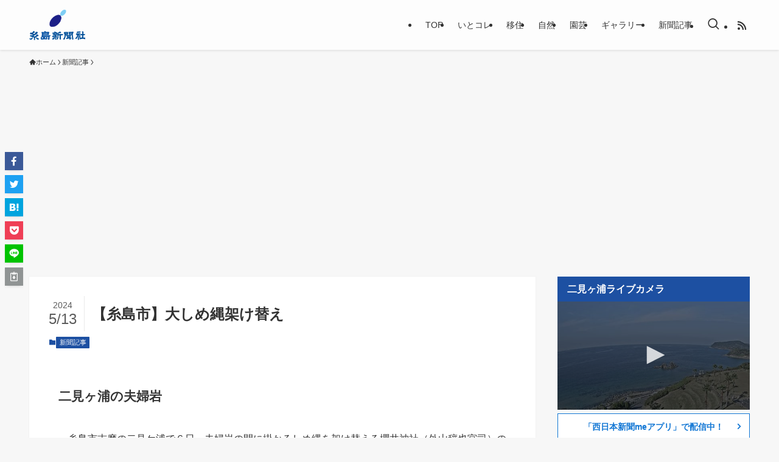

--- FILE ---
content_type: text/html; charset=UTF-8
request_url: https://itoshima-np.co.jp/2024/05/13/ooshimenawakakekae_futamigaura/
body_size: 94760
content:
<!DOCTYPE html>
<html lang="ja" data-loaded="false" data-scrolled="false" data-spmenu="closed">
<head>
<meta charset="utf-8">
<meta name="format-detection" content="telephone=no">
<meta http-equiv="X-UA-Compatible" content="IE=edge">
<meta name="viewport" content="width=device-width, viewport-fit=cover">
<meta name='robots' content='max-image-preview:large' />
<link rel="alternate" type="application/rss+xml" title="糸島新聞 &raquo; フィード" href="https://itoshima-np.co.jp/feed/" />
<link rel="alternate" type="application/rss+xml" title="糸島新聞 &raquo; コメントフィード" href="https://itoshima-np.co.jp/comments/feed/" />
<link rel="alternate" type="application/rss+xml" title="糸島新聞 &raquo; 【糸島市】大しめ縄架け替え のコメントのフィード" href="https://itoshima-np.co.jp/2024/05/13/ooshimenawakakekae_futamigaura/feed/" />

<!-- SEO SIMPLE PACK 3.2.0 -->
<title>【糸島市】大しめ縄架け替え | 糸島新聞</title>
<meta name="description" content="二見ヶ浦の夫婦岩 　糸島市志摩の二見ケ浦で６日、夫婦岩の間に掛かるしめ縄を架け替える櫻井神社（外山穰也宮司）の神事「大注連掛（じめかけ）祭」が行われた。 　新調されたしめ縄は、全長約３０メートル、重さ１トンほど。この日の午前中、櫻井神社の境">
<link rel="canonical" href="https://itoshima-np.co.jp/2024/05/13/ooshimenawakakekae_futamigaura/">
<meta property="og:locale" content="ja_JP">
<meta property="og:type" content="article">
<meta property="og:image" content="https://itoshima-np.co.jp/wp-content/uploads/2024/05/3a5dc6639bbca1a65e2461d1c105037e.jpg">
<meta property="og:title" content="【糸島市】大しめ縄架け替え | 糸島新聞">
<meta property="og:description" content="二見ヶ浦の夫婦岩 　糸島市志摩の二見ケ浦で６日、夫婦岩の間に掛かるしめ縄を架け替える櫻井神社（外山穰也宮司）の神事「大注連掛（じめかけ）祭」が行われた。 　新調されたしめ縄は、全長約３０メートル、重さ１トンほど。この日の午前中、櫻井神社の境">
<meta property="og:url" content="https://itoshima-np.co.jp/2024/05/13/ooshimenawakakekae_futamigaura/">
<meta property="og:site_name" content="糸島新聞">
<meta name="twitter:card" content="summary_large_image">
<!-- Google Analytics (gtag.js) -->
<script async src="https://www.googletagmanager.com/gtag/js?id=G-6VCT80NMQD"></script>
<script>
	window.dataLayer = window.dataLayer || [];
	function gtag(){dataLayer.push(arguments);}
	gtag("js", new Date());
	gtag("config", "G-6VCT80NMQD");
</script>
	<!-- / SEO SIMPLE PACK -->

<link rel='stylesheet' id='wp-block-library-css' href='https://itoshima-np.co.jp/wp-includes/css/dist/block-library/style.min.css?ver=6.6.4' type='text/css' media='all' />
<link rel='stylesheet' id='swell-icons-css' href='https://itoshima-np.co.jp/wp-content/themes/swell/build/css/swell-icons.css?ver=2.7.9' type='text/css' media='all' />
<link rel='stylesheet' id='main_style-css' href='https://itoshima-np.co.jp/wp-content/themes/swell/build/css/main.css?ver=2.7.9' type='text/css' media='all' />
<link rel='stylesheet' id='swell_blocks-css' href='https://itoshima-np.co.jp/wp-content/themes/swell/build/css/blocks.css?ver=2.7.9' type='text/css' media='all' />
<style id='swell_custom-inline-css' type='text/css'>
:root{--swl-fz--content:4vw;--swl-font_family:"游ゴシック体", "Yu Gothic", YuGothic, "Hiragino Kaku Gothic ProN", "Hiragino Sans", Meiryo, sans-serif;--swl-font_weight:500;--color_main:#1d50a2;--color_text:#333;--color_link:#1176d4;--color_htag:#1d50a2;--color_bg:#f7f7f7;--color_gradient1:#d8ffff;--color_gradient2:#87e7ff;--color_main_thin:rgba(36, 100, 203, 0.05 );--color_main_dark:rgba(22, 60, 122, 1 );--color_list_check:#1d50a2;--color_list_num:#1d50a2;--color_list_good:#86dd7b;--color_list_triangle:#f4e03a;--color_list_bad:#f36060;--color_faq_q:#d55656;--color_faq_a:#6599b7;--color_icon_good:#3cd250;--color_icon_good_bg:#ecffe9;--color_icon_bad:#4b73eb;--color_icon_bad_bg:#eafaff;--color_icon_info:#f578b4;--color_icon_info_bg:#fff0fa;--color_icon_announce:#ffa537;--color_icon_announce_bg:#fff5f0;--color_icon_pen:#7a7a7a;--color_icon_pen_bg:#f7f7f7;--color_icon_book:#787364;--color_icon_book_bg:#f8f6ef;--color_icon_point:#ffa639;--color_icon_check:#86d67c;--color_icon_batsu:#f36060;--color_icon_hatena:#5295cc;--color_icon_caution:#f7da38;--color_icon_memo:#84878a;--color_deep01:#e44141;--color_deep02:#3d79d5;--color_deep03:#63a84d;--color_deep04:#f09f4d;--color_pale01:#fff2f0;--color_pale02:#f3f8fd;--color_pale03:#f1f9ee;--color_pale04:#fdf9ee;--color_mark_blue:#b7e3ff;--color_mark_green:#bdf9c3;--color_mark_yellow:#fcf69f;--color_mark_orange:#ffddbc;--border01:solid 1px var(--color_main);--border02:double 4px var(--color_main);--border03:dashed 2px var(--color_border);--border04:solid 4px var(--color_gray);--card_posts_thumb_ratio:61.805%;--list_posts_thumb_ratio:61.805%;--big_posts_thumb_ratio:56.25%;--thumb_posts_thumb_ratio:61.805%;--blogcard_thumb_ratio:56.25%;--color_header_bg:#fdfdfd;--color_header_text:#333;--color_footer_bg:#fdfdfd;--color_footer_text:#333;--container_size:1200px;--article_size:900px;--logo_size_sp:48px;--logo_size_pc:50px;--logo_size_pcfix:40px;}.swl-cell-bg[data-icon="doubleCircle"]{--cell-icon-color:#ffc977}.swl-cell-bg[data-icon="circle"]{--cell-icon-color:#94e29c}.swl-cell-bg[data-icon="triangle"]{--cell-icon-color:#eeda2f}.swl-cell-bg[data-icon="close"]{--cell-icon-color:#ec9191}.swl-cell-bg[data-icon="hatena"]{--cell-icon-color:#93c9da}.swl-cell-bg[data-icon="check"]{--cell-icon-color:#94e29c}.swl-cell-bg[data-icon="line"]{--cell-icon-color:#9b9b9b}.cap_box[data-colset="col1"]{--capbox-color:#f59b5f;--capbox-color--bg:#fff8eb}.cap_box[data-colset="col2"]{--capbox-color:#5fb9f5;--capbox-color--bg:#edf5ff}.cap_box[data-colset="col3"]{--capbox-color:#2fcd90;--capbox-color--bg:#eafaf2}.red_{--the-btn-color:#f74a4a;--the-btn-color2:#ffbc49;--the-solid-shadow: rgba(185, 56, 56, 1 )}.blue_{--the-btn-color:#338df4;--the-btn-color2:#35eaff;--the-solid-shadow: rgba(38, 106, 183, 1 )}.green_{--the-btn-color:#62d847;--the-btn-color2:#7bf7bd;--the-solid-shadow: rgba(74, 162, 53, 1 )}.is-style-btn_normal{--the-btn-radius:80px}.is-style-btn_solid{--the-btn-radius:80px}.is-style-btn_shiny{--the-btn-radius:80px}.is-style-btn_line{--the-btn-radius:80px}.post_content blockquote{padding:1.5em 2em 1.5em 3em}.post_content blockquote::before{content:"";display:block;width:5px;height:calc(100% - 3em);top:1.5em;left:1.5em;border-left:solid 1px rgba(180,180,180,.75);border-right:solid 1px rgba(180,180,180,.75);}.mark_blue{background:-webkit-linear-gradient(transparent 64%,var(--color_mark_blue) 0%);background:linear-gradient(transparent 64%,var(--color_mark_blue) 0%)}.mark_green{background:-webkit-linear-gradient(transparent 64%,var(--color_mark_green) 0%);background:linear-gradient(transparent 64%,var(--color_mark_green) 0%)}.mark_yellow{background:-webkit-linear-gradient(transparent 64%,var(--color_mark_yellow) 0%);background:linear-gradient(transparent 64%,var(--color_mark_yellow) 0%)}.mark_orange{background:-webkit-linear-gradient(transparent 64%,var(--color_mark_orange) 0%);background:linear-gradient(transparent 64%,var(--color_mark_orange) 0%)}[class*="is-style-icon_"]{color:#333;border-width:0}[class*="is-style-big_icon_"]{border-width:2px;border-style:solid}[data-col="gray"] .c-balloon__text{background:#f7f7f7;border-color:#ccc}[data-col="gray"] .c-balloon__before{border-right-color:#f7f7f7}[data-col="green"] .c-balloon__text{background:#d1f8c2;border-color:#9ddd93}[data-col="green"] .c-balloon__before{border-right-color:#d1f8c2}[data-col="blue"] .c-balloon__text{background:#e2f6ff;border-color:#93d2f0}[data-col="blue"] .c-balloon__before{border-right-color:#e2f6ff}[data-col="red"] .c-balloon__text{background:#ffebeb;border-color:#f48789}[data-col="red"] .c-balloon__before{border-right-color:#ffebeb}[data-col="yellow"] .c-balloon__text{background:#f9f7d2;border-color:#fbe593}[data-col="yellow"] .c-balloon__before{border-right-color:#f9f7d2}.-type-list2 .p-postList__body::after,.-type-big .p-postList__body::after{content: "READ MORE »";}.c-postThumb__cat{background-color:#1d50a2;color:#fff;background-image: repeating-linear-gradient(-45deg,rgba(255,255,255,.1),rgba(255,255,255,.1) 6px,transparent 6px,transparent 12px)}.post_content h2:where(:not([class^="swell-block-"]):not(.faq_q):not(.p-postList__title)){background:var(--color_htag);padding:.75em 1em;color:#fff}.post_content h2:where(:not([class^="swell-block-"]):not(.faq_q):not(.p-postList__title))::before{position:absolute;display:block;pointer-events:none;content:"";top:-4px;left:0;width:100%;height:calc(100% + 4px);box-sizing:content-box;border-top:solid 2px var(--color_htag);border-bottom:solid 2px var(--color_htag)}.post_content h3:where(:not([class^="swell-block-"]):not(.faq_q):not(.p-postList__title)){padding:0 .5em .5em}.post_content h3:where(:not([class^="swell-block-"]):not(.faq_q):not(.p-postList__title))::before{content:"";width:100%;height:2px;background: repeating-linear-gradient(90deg, var(--color_htag) 0%, var(--color_htag) 29.3%, rgba(150,150,150,.2) 29.3%, rgba(150,150,150,.2) 100%)}.post_content h4:where(:not([class^="swell-block-"]):not(.faq_q):not(.p-postList__title)){padding:0 0 0 16px;border-left:solid 2px var(--color_htag)}.l-header{box-shadow: 0 1px 4px rgba(0,0,0,.12)}.l-header__menuBtn{order:1}.l-header__customBtn{order:3}.c-gnav a::after{background:var(--color_main);width:100%;height:2px;transform:scaleX(0)}.p-spHeadMenu .menu-item.-current{border-bottom-color:var(--color_main)}.c-gnav > li:hover > a::after,.c-gnav > .-current > a::after{transform: scaleX(1)}.c-gnav .sub-menu{color:#333;background:#fff}.l-fixHeader::before{opacity:1}#pagetop{border-radius:50%}.c-widget__title.-spmenu{padding:.5em .75em;border-radius:var(--swl-radius--2, 0px);background:var(--color_main);color:#fff;}.c-widget__title.-footer{padding:.5em}.c-widget__title.-footer::before{content:"";bottom:0;left:0;width:40%;z-index:1;background:var(--color_main)}.c-widget__title.-footer::after{content:"";bottom:0;left:0;width:100%;background:var(--color_border)}.c-secTitle{border-left:solid 2px var(--color_main);padding:0em .75em}.p-spMenu{color:#333}.p-spMenu__inner::before{background:#fdfdfd;opacity:1}.p-spMenu__overlay{background:#000;opacity:0.6}[class*="page-numbers"]{color:#fff;background-color:#dedede}a{text-decoration: none}.l-topTitleArea.c-filterLayer::before{background-color:#000;opacity:0.2;content:""}@media screen and (min-width: 960px){:root{}}@media screen and (max-width: 959px){:root{}.l-header__logo{order:2;text-align:center}}@media screen and (min-width: 600px){:root{--swl-fz--content:16px;}}@media screen and (max-width: 599px){:root{}}@media (min-width: 1108px) {.alignwide{left:-100px;width:calc(100% + 200px);}}@media (max-width: 1108px) {.-sidebar-off .swell-block-fullWide__inner.l-container .alignwide{left:0px;width:100%;}}.l-fixHeader .l-fixHeader__gnav{order:0}[data-scrolled=true] .l-fixHeader[data-ready]{opacity:1;-webkit-transform:translateY(0)!important;transform:translateY(0)!important;visibility:visible}.-body-solid .l-fixHeader{box-shadow:0 2px 4px var(--swl-color_shadow)}.l-fixHeader__inner{align-items:stretch;color:var(--color_header_text);display:flex;padding-bottom:0;padding-top:0;position:relative;z-index:1}.l-fixHeader__logo{align-items:center;display:flex;line-height:1;margin-right:24px;order:0;padding:16px 0}.is-style-btn_normal a,.is-style-btn_shiny a{box-shadow:var(--swl-btn_shadow)}.c-shareBtns__btn,.is-style-balloon>.c-tabList .c-tabList__button,.p-snsCta,[class*=page-numbers]{box-shadow:var(--swl-box_shadow)}.p-articleThumb__img,.p-articleThumb__youtube{box-shadow:var(--swl-img_shadow)}.p-pickupBanners__item .c-bannerLink,.p-postList__thumb{box-shadow:0 2px 8px rgba(0,0,0,.1),0 4px 4px -4px rgba(0,0,0,.1)}.p-postList.-w-ranking li:before{background-image:repeating-linear-gradient(-45deg,hsla(0,0%,100%,.1),hsla(0,0%,100%,.1) 6px,transparent 0,transparent 12px);box-shadow:1px 1px 4px rgba(0,0,0,.2)}@media (min-width:960px){.-series .l-header__inner{align-items:stretch;display:flex}.-series .l-header__logo{align-items:center;display:flex;flex-wrap:wrap;margin-right:24px;padding:16px 0}.-series .l-header__logo .c-catchphrase{font-size:13px;padding:4px 0}.-series .c-headLogo{margin-right:16px}.-series-right .l-header__inner{justify-content:space-between}.-series-right .c-gnavWrap{margin-left:auto}.-series-right .w-header{margin-left:12px}.-series-left .w-header{margin-left:auto}}@media (min-width:960px) and (min-width:600px){.-series .c-headLogo{max-width:400px}}.c-gnav .sub-menu a:before,.c-listMenu a:before{-webkit-font-smoothing:antialiased;-moz-osx-font-smoothing:grayscale;font-family:icomoon!important;font-style:normal;font-variant:normal;font-weight:400;line-height:1;text-transform:none}.c-submenuToggleBtn{display:none}.c-listMenu a{padding:.75em 1em .75em 1.5em;transition:padding .25s}.c-listMenu a:hover{padding-left:1.75em;padding-right:.75em}.c-gnav .sub-menu a:before,.c-listMenu a:before{color:inherit;content:"\e921";display:inline-block;left:2px;position:absolute;top:50%;-webkit-transform:translateY(-50%);transform:translateY(-50%);vertical-align:middle}.widget_categories>ul>.cat-item>a,.wp-block-categories-list>li>a{padding-left:1.75em}.c-listMenu .children,.c-listMenu .sub-menu{margin:0}.c-listMenu .children a,.c-listMenu .sub-menu a{font-size:.9em;padding-left:2.5em}.c-listMenu .children a:before,.c-listMenu .sub-menu a:before{left:1em}.c-listMenu .children a:hover,.c-listMenu .sub-menu a:hover{padding-left:2.75em}.c-listMenu .children ul a,.c-listMenu .sub-menu ul a{padding-left:3.25em}.c-listMenu .children ul a:before,.c-listMenu .sub-menu ul a:before{left:1.75em}.c-listMenu .children ul a:hover,.c-listMenu .sub-menu ul a:hover{padding-left:3.5em}.c-gnav li:hover>.sub-menu{opacity:1;visibility:visible}.c-gnav .sub-menu:before{background:inherit;content:"";height:100%;left:0;position:absolute;top:0;width:100%;z-index:0}.c-gnav .sub-menu .sub-menu{left:100%;top:0;z-index:-1}.c-gnav .sub-menu a{padding-left:2em}.c-gnav .sub-menu a:before{left:.5em}.c-gnav .sub-menu a:hover .ttl{left:4px}:root{--color_content_bg:#fff;}.c-widget__title.-side{padding:.5em 1em;border-radius: var(--swl-radius--4,0) var(--swl-radius--4,0) 0 0;margin: -16px -16px 1.5em;background:var(--color_main);color:#fff;}.c-shareBtns__item:not(:last-child){margin-right:4px}.c-shareBtns__btn{padding:8px 0}@media screen and (min-width: 960px){:root{}}@media screen and (max-width: 959px){:root{}}@media screen and (min-width: 600px){:root{}}@media screen and (max-width: 599px){:root{}}.l-content{padding-top:4vw}.p-breadcrumb+.l-content{padding-top:0}.-frame-on .l-mainContent{background:#fff;border-radius:var(--swl-radius--4,0);padding:3vw}.-frame-on-sidebar #sidebar .c-widget{background:#fff;border-radius:var(--swl-radius--4,0);padding:16px}.-frame-on-sidebar #sidebar .widget_swell_prof_widget{padding:0!important}.-frame-on-sidebar #sidebar .p-profileBox{background:#fff;border:none;color:#333}.-frame-on-sidebar #sidebar .calendar_wrap{border:none;padding:0}.-frame-border .l-mainContent,.-frame-border.-frame-on-sidebar #sidebar .c-widget{box-shadow:0 0 1px var(--swl-color_shadow)}.swell-block-fullWide__inner .alignwide{left:0;width:100%}.swell-block-fullWide__inner .alignfull{left:calc(0px - var(--swl-fw_inner_pad, 0))!important;margin-left:0!important;margin-right:0!important;width:calc(100% + var(--swl-fw_inner_pad, 0)*2)!important}@media not all and (min-width:960px){.alignwide,.l-content .alignfull{left:-3vw;width:calc(100% + 6vw)}.l-content{padding-left:2vw;padding-right:2vw}.-frame-on{--swl-pad_container:2vw;--swl-h2-margin--x:-3vw}.-frame-off-sidebar .l-sidebar{padding-left:1vw;padding-right:1vw}.swell-block-fullWide__inner.l-article{--swl-fw_inner_pad:calc(var(--swl-pad_container, 2vw) + 3vw)}.swell-block-fullWide__inner.l-container{--swl-fw_inner_pad:var(--swl-pad_container,2vw)}.swell-block-fullWide__inner.l-article .alignwide{left:-1.5vw;width:calc(100% + 3vw)}}@media (min-width:960px){.alignwide,.l-content .alignfull{left:-48px;width:calc(100% + 96px)}.l-content .c-widget .alignfull{left:-32px;width:calc(100% + 64px)}.-frame-on .l-mainContent{padding:32px}.swell-block-fullWide__inner.l-article{--swl-fw_inner_pad:calc(var(--swl-pad_post_content) + 32px)}.swell-block-fullWide__inner.l-container{--swl-fw_inner_pad:16px}.swell-block-fullWide__inner.l-article .alignwide{left:-16px;width:calc(100% + 32px)}}@media (min-width:600px){.l-content{padding-top:2em}}.p-relatedPosts .p-postList__item{margin-bottom:1.5em}.p-relatedPosts .p-postList__times,.p-relatedPosts .p-postList__times>:last-child{margin-right:0}@media (min-width:600px){.p-relatedPosts .p-postList__item{width:33.33333%}}@media screen and (min-width:600px) and (max-width:1239px){.p-relatedPosts .p-postList__item:nth-child(7),.p-relatedPosts .p-postList__item:nth-child(8){display:none}}@media screen and (min-width:1240px){.p-relatedPosts .p-postList__item{width:25%}}.-index-off .p-toc,.swell-toc-placeholder:empty{display:none}.p-toc.-modal{height:100%;margin:0;overflow-y:auto;padding:0}#main_content .p-toc{border-radius:var(--swl-radius--2,0);margin:4em auto;max-width:800px}#sidebar .p-toc{margin-top:-.5em}.p-toc .__pn:before{content:none!important;counter-increment:none}.p-toc .__prev{margin:0 0 1em}.p-toc .__next{margin:1em 0 0}.p-toc.is-omitted:not([data-omit=ct]) [data-level="2"] .p-toc__childList{display:none}.p-toc.is-omitted:not([data-omit=nest]){position:relative}.p-toc.is-omitted:not([data-omit=nest]):before{background:linear-gradient(hsla(0,0%,100%,0),var(--color_bg));bottom:5em;content:"";height:4em;left:0;opacity:.75;pointer-events:none;position:absolute;width:100%;z-index:1}.p-toc.is-omitted:not([data-omit=nest]):after{background:var(--color_bg);bottom:0;content:"";height:5em;left:0;opacity:.75;position:absolute;width:100%;z-index:1}.p-toc.is-omitted:not([data-omit=nest]) .__next,.p-toc.is-omitted:not([data-omit=nest]) [data-omit="1"]{display:none}.p-toc .p-toc__expandBtn{background-color:#f7f7f7;border:rgba(0,0,0,.2);border-radius:5em;box-shadow:0 0 0 1px #bbb;color:#333;display:block;font-size:14px;line-height:1.5;margin:.75em auto 0;min-width:6em;padding:.5em 1em;position:relative;transition:box-shadow .25s;z-index:2}.p-toc[data-omit=nest] .p-toc__expandBtn{display:inline-block;font-size:13px;margin:0 0 0 1.25em;padding:.5em .75em}.p-toc:not([data-omit=nest]) .p-toc__expandBtn:after,.p-toc:not([data-omit=nest]) .p-toc__expandBtn:before{border-top-color:inherit;border-top-style:dotted;border-top-width:3px;content:"";display:block;height:1px;position:absolute;top:calc(50% - 1px);transition:border-color .25s;width:100%;width:22px}.p-toc:not([data-omit=nest]) .p-toc__expandBtn:before{right:calc(100% + 1em)}.p-toc:not([data-omit=nest]) .p-toc__expandBtn:after{left:calc(100% + 1em)}.p-toc.is-expanded .p-toc__expandBtn{border-color:transparent}.p-toc__ttl{display:block;font-size:1.2em;line-height:1;position:relative;text-align:center}.p-toc__ttl:before{content:"\e918";display:inline-block;font-family:icomoon;margin-right:.5em;padding-bottom:2px;vertical-align:middle}#index_modal .p-toc__ttl{margin-bottom:.5em}.p-toc__list li{line-height:1.6}.p-toc__list>li+li{margin-top:.5em}.p-toc__list .p-toc__childList{padding-left:.5em}.p-toc__list [data-level="3"]{font-size:.9em}.p-toc__list .mininote{display:none}.post_content .p-toc__list{padding-left:0}#sidebar .p-toc__list{margin-bottom:0}#sidebar .p-toc__list .p-toc__childList{padding-left:0}.p-toc__link{color:inherit;font-size:inherit;text-decoration:none}.p-toc__link:hover{opacity:.8}.p-toc.-double{background:var(--color_gray);background:linear-gradient(-45deg,transparent 25%,var(--color_gray) 25%,var(--color_gray) 50%,transparent 50%,transparent 75%,var(--color_gray) 75%,var(--color_gray));background-clip:padding-box;background-size:4px 4px;border-bottom:4px double var(--color_border);border-top:4px double var(--color_border);padding:1.5em 1em 1em}.p-toc.-double .p-toc__ttl{margin-bottom:.75em}@media (min-width:960px){#main_content .p-toc{width:92%}}@media (hover:hover){.p-toc .p-toc__expandBtn:hover{border-color:transparent;box-shadow:0 0 0 2px currentcolor}}@media (min-width:600px){.p-toc.-double{padding:2em}}.p-pnLinks{align-items:stretch;display:flex;justify-content:space-between;margin:2em 0}.p-pnLinks__item{font-size:3vw;position:relative;width:49%}.p-pnLinks__item:before{content:"";display:block;height:.5em;pointer-events:none;position:absolute;top:50%;width:.5em;z-index:1}.p-pnLinks__item.-prev:before{border-bottom:1px solid;border-left:1px solid;left:.35em;-webkit-transform:rotate(45deg) translateY(-50%);transform:rotate(45deg) translateY(-50%)}.p-pnLinks__item.-prev .p-pnLinks__thumb{margin-right:8px}.p-pnLinks__item.-next .p-pnLinks__link{justify-content:flex-end}.p-pnLinks__item.-next:before{border-bottom:1px solid;border-right:1px solid;right:.35em;-webkit-transform:rotate(-45deg) translateY(-50%);transform:rotate(-45deg) translateY(-50%)}.p-pnLinks__item.-next .p-pnLinks__thumb{margin-left:8px;order:2}.p-pnLinks__item.-next:first-child{margin-left:auto}.p-pnLinks__link{align-items:center;border-radius:var(--swl-radius--2,0);color:inherit;display:flex;height:100%;line-height:1.4;min-height:4em;padding:.6em 1em .5em;position:relative;text-decoration:none;transition:box-shadow .25s;width:100%}.p-pnLinks__thumb{border-radius:var(--swl-radius--4,0);height:32px;-o-object-fit:cover;object-fit:cover;width:48px}.p-pnLinks .-prev .p-pnLinks__link{border-left:1.25em solid var(--color_main)}.p-pnLinks .-prev:before{color:#fff}.p-pnLinks .-next .p-pnLinks__link{border-right:1.25em solid var(--color_main)}.p-pnLinks .-next:before{color:#fff}@media not all and (min-width:960px){.p-pnLinks.-thumb-on{display:block}.p-pnLinks.-thumb-on .p-pnLinks__item{width:100%}}@media (min-width:600px){.p-pnLinks__item{font-size:13px}.p-pnLinks__thumb{height:48px;width:72px}.p-pnLinks__title{transition:-webkit-transform .25s;transition:transform .25s;transition:transform .25s,-webkit-transform .25s}.-prev>.p-pnLinks__link:hover .p-pnLinks__title{-webkit-transform:translateX(4px);transform:translateX(4px)}.-next>.p-pnLinks__link:hover .p-pnLinks__title{-webkit-transform:translateX(-4px);transform:translateX(-4px)}.p-pnLinks .-prev .p-pnLinks__link:hover{box-shadow:1px 1px 2px var(--swl-color_shadow)}.p-pnLinks .-next .p-pnLinks__link:hover{box-shadow:-1px 1px 2px var(--swl-color_shadow)}}
</style>
<link rel='stylesheet' id='swell-parts/footer-css' href='https://itoshima-np.co.jp/wp-content/themes/swell/build/css/modules/parts/footer.css?ver=2.7.9' type='text/css' media='all' />
<link rel='stylesheet' id='swell-page/single-css' href='https://itoshima-np.co.jp/wp-content/themes/swell/build/css/modules/page/single.css?ver=2.7.9' type='text/css' media='all' />
<style id='classic-theme-styles-inline-css' type='text/css'>
/*! This file is auto-generated */
.wp-block-button__link{color:#fff;background-color:#32373c;border-radius:9999px;box-shadow:none;text-decoration:none;padding:calc(.667em + 2px) calc(1.333em + 2px);font-size:1.125em}.wp-block-file__button{background:#32373c;color:#fff;text-decoration:none}
</style>
<style id='global-styles-inline-css' type='text/css'>
:root{--wp--preset--aspect-ratio--square: 1;--wp--preset--aspect-ratio--4-3: 4/3;--wp--preset--aspect-ratio--3-4: 3/4;--wp--preset--aspect-ratio--3-2: 3/2;--wp--preset--aspect-ratio--2-3: 2/3;--wp--preset--aspect-ratio--16-9: 16/9;--wp--preset--aspect-ratio--9-16: 9/16;--wp--preset--color--black: #000;--wp--preset--color--cyan-bluish-gray: #abb8c3;--wp--preset--color--white: #fff;--wp--preset--color--pale-pink: #f78da7;--wp--preset--color--vivid-red: #cf2e2e;--wp--preset--color--luminous-vivid-orange: #ff6900;--wp--preset--color--luminous-vivid-amber: #fcb900;--wp--preset--color--light-green-cyan: #7bdcb5;--wp--preset--color--vivid-green-cyan: #00d084;--wp--preset--color--pale-cyan-blue: #8ed1fc;--wp--preset--color--vivid-cyan-blue: #0693e3;--wp--preset--color--vivid-purple: #9b51e0;--wp--preset--color--swl-main: var(--color_main);--wp--preset--color--swl-main-thin: var(--color_main_thin);--wp--preset--color--swl-gray: var(--color_gray);--wp--preset--color--swl-deep-01: var(--color_deep01);--wp--preset--color--swl-deep-02: var(--color_deep02);--wp--preset--color--swl-deep-03: var(--color_deep03);--wp--preset--color--swl-deep-04: var(--color_deep04);--wp--preset--color--swl-pale-01: var(--color_pale01);--wp--preset--color--swl-pale-02: var(--color_pale02);--wp--preset--color--swl-pale-03: var(--color_pale03);--wp--preset--color--swl-pale-04: var(--color_pale04);--wp--preset--gradient--vivid-cyan-blue-to-vivid-purple: linear-gradient(135deg,rgba(6,147,227,1) 0%,rgb(155,81,224) 100%);--wp--preset--gradient--light-green-cyan-to-vivid-green-cyan: linear-gradient(135deg,rgb(122,220,180) 0%,rgb(0,208,130) 100%);--wp--preset--gradient--luminous-vivid-amber-to-luminous-vivid-orange: linear-gradient(135deg,rgba(252,185,0,1) 0%,rgba(255,105,0,1) 100%);--wp--preset--gradient--luminous-vivid-orange-to-vivid-red: linear-gradient(135deg,rgba(255,105,0,1) 0%,rgb(207,46,46) 100%);--wp--preset--gradient--very-light-gray-to-cyan-bluish-gray: linear-gradient(135deg,rgb(238,238,238) 0%,rgb(169,184,195) 100%);--wp--preset--gradient--cool-to-warm-spectrum: linear-gradient(135deg,rgb(74,234,220) 0%,rgb(151,120,209) 20%,rgb(207,42,186) 40%,rgb(238,44,130) 60%,rgb(251,105,98) 80%,rgb(254,248,76) 100%);--wp--preset--gradient--blush-light-purple: linear-gradient(135deg,rgb(255,206,236) 0%,rgb(152,150,240) 100%);--wp--preset--gradient--blush-bordeaux: linear-gradient(135deg,rgb(254,205,165) 0%,rgb(254,45,45) 50%,rgb(107,0,62) 100%);--wp--preset--gradient--luminous-dusk: linear-gradient(135deg,rgb(255,203,112) 0%,rgb(199,81,192) 50%,rgb(65,88,208) 100%);--wp--preset--gradient--pale-ocean: linear-gradient(135deg,rgb(255,245,203) 0%,rgb(182,227,212) 50%,rgb(51,167,181) 100%);--wp--preset--gradient--electric-grass: linear-gradient(135deg,rgb(202,248,128) 0%,rgb(113,206,126) 100%);--wp--preset--gradient--midnight: linear-gradient(135deg,rgb(2,3,129) 0%,rgb(40,116,252) 100%);--wp--preset--font-size--small: 0.9em;--wp--preset--font-size--medium: 1.1em;--wp--preset--font-size--large: 1.25em;--wp--preset--font-size--x-large: 42px;--wp--preset--font-size--xs: 0.75em;--wp--preset--font-size--huge: 1.6em;--wp--preset--spacing--20: 0.44rem;--wp--preset--spacing--30: 0.67rem;--wp--preset--spacing--40: 1rem;--wp--preset--spacing--50: 1.5rem;--wp--preset--spacing--60: 2.25rem;--wp--preset--spacing--70: 3.38rem;--wp--preset--spacing--80: 5.06rem;--wp--preset--shadow--natural: 6px 6px 9px rgba(0, 0, 0, 0.2);--wp--preset--shadow--deep: 12px 12px 50px rgba(0, 0, 0, 0.4);--wp--preset--shadow--sharp: 6px 6px 0px rgba(0, 0, 0, 0.2);--wp--preset--shadow--outlined: 6px 6px 0px -3px rgba(255, 255, 255, 1), 6px 6px rgba(0, 0, 0, 1);--wp--preset--shadow--crisp: 6px 6px 0px rgba(0, 0, 0, 1);}:where(.is-layout-flex){gap: 0.5em;}:where(.is-layout-grid){gap: 0.5em;}body .is-layout-flex{display: flex;}.is-layout-flex{flex-wrap: wrap;align-items: center;}.is-layout-flex > :is(*, div){margin: 0;}body .is-layout-grid{display: grid;}.is-layout-grid > :is(*, div){margin: 0;}:where(.wp-block-columns.is-layout-flex){gap: 2em;}:where(.wp-block-columns.is-layout-grid){gap: 2em;}:where(.wp-block-post-template.is-layout-flex){gap: 1.25em;}:where(.wp-block-post-template.is-layout-grid){gap: 1.25em;}.has-black-color{color: var(--wp--preset--color--black) !important;}.has-cyan-bluish-gray-color{color: var(--wp--preset--color--cyan-bluish-gray) !important;}.has-white-color{color: var(--wp--preset--color--white) !important;}.has-pale-pink-color{color: var(--wp--preset--color--pale-pink) !important;}.has-vivid-red-color{color: var(--wp--preset--color--vivid-red) !important;}.has-luminous-vivid-orange-color{color: var(--wp--preset--color--luminous-vivid-orange) !important;}.has-luminous-vivid-amber-color{color: var(--wp--preset--color--luminous-vivid-amber) !important;}.has-light-green-cyan-color{color: var(--wp--preset--color--light-green-cyan) !important;}.has-vivid-green-cyan-color{color: var(--wp--preset--color--vivid-green-cyan) !important;}.has-pale-cyan-blue-color{color: var(--wp--preset--color--pale-cyan-blue) !important;}.has-vivid-cyan-blue-color{color: var(--wp--preset--color--vivid-cyan-blue) !important;}.has-vivid-purple-color{color: var(--wp--preset--color--vivid-purple) !important;}.has-black-background-color{background-color: var(--wp--preset--color--black) !important;}.has-cyan-bluish-gray-background-color{background-color: var(--wp--preset--color--cyan-bluish-gray) !important;}.has-white-background-color{background-color: var(--wp--preset--color--white) !important;}.has-pale-pink-background-color{background-color: var(--wp--preset--color--pale-pink) !important;}.has-vivid-red-background-color{background-color: var(--wp--preset--color--vivid-red) !important;}.has-luminous-vivid-orange-background-color{background-color: var(--wp--preset--color--luminous-vivid-orange) !important;}.has-luminous-vivid-amber-background-color{background-color: var(--wp--preset--color--luminous-vivid-amber) !important;}.has-light-green-cyan-background-color{background-color: var(--wp--preset--color--light-green-cyan) !important;}.has-vivid-green-cyan-background-color{background-color: var(--wp--preset--color--vivid-green-cyan) !important;}.has-pale-cyan-blue-background-color{background-color: var(--wp--preset--color--pale-cyan-blue) !important;}.has-vivid-cyan-blue-background-color{background-color: var(--wp--preset--color--vivid-cyan-blue) !important;}.has-vivid-purple-background-color{background-color: var(--wp--preset--color--vivid-purple) !important;}.has-black-border-color{border-color: var(--wp--preset--color--black) !important;}.has-cyan-bluish-gray-border-color{border-color: var(--wp--preset--color--cyan-bluish-gray) !important;}.has-white-border-color{border-color: var(--wp--preset--color--white) !important;}.has-pale-pink-border-color{border-color: var(--wp--preset--color--pale-pink) !important;}.has-vivid-red-border-color{border-color: var(--wp--preset--color--vivid-red) !important;}.has-luminous-vivid-orange-border-color{border-color: var(--wp--preset--color--luminous-vivid-orange) !important;}.has-luminous-vivid-amber-border-color{border-color: var(--wp--preset--color--luminous-vivid-amber) !important;}.has-light-green-cyan-border-color{border-color: var(--wp--preset--color--light-green-cyan) !important;}.has-vivid-green-cyan-border-color{border-color: var(--wp--preset--color--vivid-green-cyan) !important;}.has-pale-cyan-blue-border-color{border-color: var(--wp--preset--color--pale-cyan-blue) !important;}.has-vivid-cyan-blue-border-color{border-color: var(--wp--preset--color--vivid-cyan-blue) !important;}.has-vivid-purple-border-color{border-color: var(--wp--preset--color--vivid-purple) !important;}.has-vivid-cyan-blue-to-vivid-purple-gradient-background{background: var(--wp--preset--gradient--vivid-cyan-blue-to-vivid-purple) !important;}.has-light-green-cyan-to-vivid-green-cyan-gradient-background{background: var(--wp--preset--gradient--light-green-cyan-to-vivid-green-cyan) !important;}.has-luminous-vivid-amber-to-luminous-vivid-orange-gradient-background{background: var(--wp--preset--gradient--luminous-vivid-amber-to-luminous-vivid-orange) !important;}.has-luminous-vivid-orange-to-vivid-red-gradient-background{background: var(--wp--preset--gradient--luminous-vivid-orange-to-vivid-red) !important;}.has-very-light-gray-to-cyan-bluish-gray-gradient-background{background: var(--wp--preset--gradient--very-light-gray-to-cyan-bluish-gray) !important;}.has-cool-to-warm-spectrum-gradient-background{background: var(--wp--preset--gradient--cool-to-warm-spectrum) !important;}.has-blush-light-purple-gradient-background{background: var(--wp--preset--gradient--blush-light-purple) !important;}.has-blush-bordeaux-gradient-background{background: var(--wp--preset--gradient--blush-bordeaux) !important;}.has-luminous-dusk-gradient-background{background: var(--wp--preset--gradient--luminous-dusk) !important;}.has-pale-ocean-gradient-background{background: var(--wp--preset--gradient--pale-ocean) !important;}.has-electric-grass-gradient-background{background: var(--wp--preset--gradient--electric-grass) !important;}.has-midnight-gradient-background{background: var(--wp--preset--gradient--midnight) !important;}.has-small-font-size{font-size: var(--wp--preset--font-size--small) !important;}.has-medium-font-size{font-size: var(--wp--preset--font-size--medium) !important;}.has-large-font-size{font-size: var(--wp--preset--font-size--large) !important;}.has-x-large-font-size{font-size: var(--wp--preset--font-size--x-large) !important;}
:where(.wp-block-post-template.is-layout-flex){gap: 1.25em;}:where(.wp-block-post-template.is-layout-grid){gap: 1.25em;}
:where(.wp-block-columns.is-layout-flex){gap: 2em;}:where(.wp-block-columns.is-layout-grid){gap: 2em;}
:root :where(.wp-block-pullquote){font-size: 1.5em;line-height: 1.6;}
</style>
<link rel='stylesheet' id='contact-form-7-css' href='https://itoshima-np.co.jp/wp-content/plugins/contact-form-7/includes/css/styles.css?ver=5.9.8' type='text/css' media='all' />
<link rel='stylesheet' id='wp-ulike-css' href='https://itoshima-np.co.jp/wp-content/plugins/wp-ulike/assets/css/wp-ulike.min.css?ver=4.6.9' type='text/css' media='all' />
<link rel='stylesheet' id='child_style-css' href='https://itoshima-np.co.jp/wp-content/themes/swell_child/style.css?ver=2023060552700' type='text/css' media='all' />
<link rel='stylesheet' id='my_child_style-css' href='https://itoshima-np.co.jp/wp-content/themes/swell_child/assets/css/style.css?ver=2025040384257' type='text/css' media='all' />

<noscript><link href="https://itoshima-np.co.jp/wp-content/themes/swell/build/css/noscript.css" rel="stylesheet"></noscript>
<link rel="https://api.w.org/" href="https://itoshima-np.co.jp/wp-json/" /><link rel="alternate" title="JSON" type="application/json" href="https://itoshima-np.co.jp/wp-json/wp/v2/posts/8268" /><link rel='shortlink' href='https://itoshima-np.co.jp/?p=8268' />
<link rel="icon" href="https://itoshima-np.co.jp/wp-content/uploads/2023/04/cropped-favicon-32x32.png" sizes="32x32" />
<link rel="icon" href="https://itoshima-np.co.jp/wp-content/uploads/2023/04/cropped-favicon-192x192.png" sizes="192x192" />
<link rel="apple-touch-icon" href="https://itoshima-np.co.jp/wp-content/uploads/2023/04/cropped-favicon-180x180.png" />
<meta name="msapplication-TileImage" content="https://itoshima-np.co.jp/wp-content/uploads/2023/04/cropped-favicon-270x270.png" />
		<style type="text/css" id="wp-custom-css">
			.cat-item-110{ display: none; }		</style>
		
<link rel="stylesheet" href="https://itoshima-np.co.jp/wp-content/themes/swell/build/css/print.css" media="print" >
<script async src="https://pagead2.googlesyndication.com/pagead/js/adsbygoogle.js?client=ca-pub-2782048359957598"
crossorigin="anonymous"></script>
</head>
<body>
<div id="body_wrap" class="post-template-default single single-post postid-8268 single-format-standard -body-solid -sidebar-on -frame-on -frame-on-sidebar -frame-border id_8268" >
<div id="sp_menu" class="p-spMenu -left">
	<div class="p-spMenu__inner">
		<div class="p-spMenu__closeBtn">
			<button class="c-iconBtn -menuBtn c-plainBtn" data-onclick="toggleMenu" aria-label="メニューを閉じる">
				<i class="c-iconBtn__icon icon-close-thin"></i>
			</button>
		</div>
		<div class="p-spMenu__body">
			<div class="c-widget__title -spmenu">
				MENU			</div>
			<div class="p-spMenu__nav">
				<ul class="c-spnav c-listMenu"><li class="menu-item menu-item-type-custom menu-item-object-custom menu-item-29"><a href="/">TOP</a></li>
<li class="menu-item menu-item-type-taxonomy menu-item-object-category menu-item-2013"><a href="https://itoshima-np.co.jp/category/collection/">いとコレ</a></li>
<li class="menu-item menu-item-type-taxonomy menu-item-object-category menu-item-2014"><a href="https://itoshima-np.co.jp/category/immigration/">移住</a></li>
<li class="menu-item menu-item-type-taxonomy menu-item-object-category menu-item-2015"><a href="https://itoshima-np.co.jp/category/nature/">自然</a></li>
<li class="menu-item menu-item-type-taxonomy menu-item-object-category menu-item-2016"><a href="https://itoshima-np.co.jp/category/gardening/">園芸</a></li>
<li class="menu-item menu-item-type-taxonomy menu-item-object-category menu-item-2017"><a href="https://itoshima-np.co.jp/category/gallery/">ギャラリー</a></li>
<li class="menu-item menu-item-type-taxonomy menu-item-object-category current-post-ancestor current-menu-parent current-post-parent menu-item-2018"><a href="https://itoshima-np.co.jp/category/newspaper/">新聞記事</a></li>
</ul>			</div>
					</div>
	</div>
	<div class="p-spMenu__overlay c-overlay" data-onclick="toggleMenu"></div>
</div>
<header id="header" class="l-header -series -series-right" data-spfix="1">
		<div class="l-header__inner l-container">
		<div class="l-header__logo">
			<div class="c-headLogo -img"><a href="https://itoshima-np.co.jp/" title="糸島新聞" class="c-headLogo__link" rel="home"><img width="143" height="78"  src="https://itoshima-np.co.jp/wp-content/uploads/2023/02/logo_pc.png" alt="糸島新聞" class="c-headLogo__img" sizes="(max-width: 959px) 50vw, 800px" decoding="async" loading="eager" ></a></div>					</div>
		<nav id="gnav" class="l-header__gnav c-gnavWrap">
					<ul class="c-gnav">
			<li class="menu-item menu-item-type-custom menu-item-object-custom menu-item-29"><a href="/"><span class="ttl">TOP</span></a></li>
<li class="menu-item menu-item-type-taxonomy menu-item-object-category menu-item-2013"><a href="https://itoshima-np.co.jp/category/collection/"><span class="ttl">いとコレ</span></a></li>
<li class="menu-item menu-item-type-taxonomy menu-item-object-category menu-item-2014"><a href="https://itoshima-np.co.jp/category/immigration/"><span class="ttl">移住</span></a></li>
<li class="menu-item menu-item-type-taxonomy menu-item-object-category menu-item-2015"><a href="https://itoshima-np.co.jp/category/nature/"><span class="ttl">自然</span></a></li>
<li class="menu-item menu-item-type-taxonomy menu-item-object-category menu-item-2016"><a href="https://itoshima-np.co.jp/category/gardening/"><span class="ttl">園芸</span></a></li>
<li class="menu-item menu-item-type-taxonomy menu-item-object-category menu-item-2017"><a href="https://itoshima-np.co.jp/category/gallery/"><span class="ttl">ギャラリー</span></a></li>
<li class="menu-item menu-item-type-taxonomy menu-item-object-category current-post-ancestor current-menu-parent current-post-parent menu-item-2018"><a href="https://itoshima-np.co.jp/category/newspaper/"><span class="ttl">新聞記事</span></a></li>
							<li class="menu-item c-gnav__s">
					<button class="c-gnav__sBtn c-plainBtn" data-onclick="toggleSearch" aria-label="検索ボタン">
						<i class="icon-search"></i>
					</button>
				</li>
					</ul>
			</nav>
		<div class="w-header pc_"><div class="w-header__inner"><div id="swell_sns_links-2" class="w-header__item widget_swell_sns_links"><ul class="c-iconList">
						<li class="c-iconList__item -rss">
						<a href="https://itoshima-np.co.jp/feed/" target="_blank" rel="noopener" class="c-iconList__link u-fz-16 hov-flash" aria-label="rss">
							<i class="c-iconList__icon icon-rss" role="presentation"></i>
						</a>
					</li>
				</ul>
</div></div></div><div class="l-header__customBtn sp_">
			<button class="c-iconBtn c-plainBtn" data-onclick="toggleSearch" aria-label="検索ボタン">
			<i class="c-iconBtn__icon icon-search"></i>
					</button>
	</div>
<div class="l-header__menuBtn sp_">
	<button class="c-iconBtn -menuBtn c-plainBtn" data-onclick="toggleMenu" aria-label="メニューボタン">
		<i class="c-iconBtn__icon icon-menu-thin"></i>
			</button>
</div>
	</div>
	</header>
<div id="fix_header" class="l-fixHeader -series -series-right">
	<div class="l-fixHeader__inner l-container">
		<div class="l-fixHeader__logo">
			<div class="c-headLogo -img"><a href="https://itoshima-np.co.jp/" title="糸島新聞" class="c-headLogo__link" rel="home"><img width="143" height="78"  src="https://itoshima-np.co.jp/wp-content/uploads/2023/02/logo_pc.png" alt="糸島新聞" class="c-headLogo__img" sizes="(max-width: 959px) 50vw, 800px" decoding="async" loading="eager" ></a></div>		</div>
		<div class="l-fixHeader__gnav c-gnavWrap">
					<ul class="c-gnav">
			<li class="menu-item menu-item-type-custom menu-item-object-custom menu-item-29"><a href="/"><span class="ttl">TOP</span></a></li>
<li class="menu-item menu-item-type-taxonomy menu-item-object-category menu-item-2013"><a href="https://itoshima-np.co.jp/category/collection/"><span class="ttl">いとコレ</span></a></li>
<li class="menu-item menu-item-type-taxonomy menu-item-object-category menu-item-2014"><a href="https://itoshima-np.co.jp/category/immigration/"><span class="ttl">移住</span></a></li>
<li class="menu-item menu-item-type-taxonomy menu-item-object-category menu-item-2015"><a href="https://itoshima-np.co.jp/category/nature/"><span class="ttl">自然</span></a></li>
<li class="menu-item menu-item-type-taxonomy menu-item-object-category menu-item-2016"><a href="https://itoshima-np.co.jp/category/gardening/"><span class="ttl">園芸</span></a></li>
<li class="menu-item menu-item-type-taxonomy menu-item-object-category menu-item-2017"><a href="https://itoshima-np.co.jp/category/gallery/"><span class="ttl">ギャラリー</span></a></li>
<li class="menu-item menu-item-type-taxonomy menu-item-object-category current-post-ancestor current-menu-parent current-post-parent menu-item-2018"><a href="https://itoshima-np.co.jp/category/newspaper/"><span class="ttl">新聞記事</span></a></li>
							<li class="menu-item c-gnav__s">
					<button class="c-gnav__sBtn c-plainBtn" data-onclick="toggleSearch" aria-label="検索ボタン">
						<i class="icon-search"></i>
					</button>
				</li>
					</ul>
			</div>
	</div>
</div>

<!-- ヘッダー下ウィジェット追加 -->



<!-- ヘッダー下ウィジェット追加 -->

<div id="breadcrumb" class="p-breadcrumb -bg-on"><ol class="p-breadcrumb__list l-container"><li class="p-breadcrumb__item"><a href="https://itoshima-np.co.jp/" class="p-breadcrumb__text"><span class="__home icon-home"> ホーム</span></a></li><li class="p-breadcrumb__item"><a href="https://itoshima-np.co.jp/category/newspaper/" class="p-breadcrumb__text"><span>新聞記事</span></a></li><li class="p-breadcrumb__item"><span class="p-breadcrumb__text">【糸島市】大しめ縄架け替え</span></li></ol></div>




<div id="content" class="l-content l-container" data-postid="8268" data-pvct="true">
<main id="main_content" class="l-mainContent l-article">
	<article class="l-mainContent__inner" data-clarity-region="article">
		<div class="p-articleHead c-postTitle">
	<h1 class="c-postTitle__ttl">【糸島市】大しめ縄架け替え</h1>
			<time class="c-postTitle__date u-thin" datetime="2024-05-13" aria-hidden="true">
			<span class="__y">2024</span>
			<span class="__md">5/13</span>
		</time>
	</div>
<div class="p-articleMetas -top">

	
		<div class="p-articleMetas__termList c-categoryList">
					<a class="c-categoryList__link hov-flash-up" href="https://itoshima-np.co.jp/category/newspaper/" data-cat-id="158">
				新聞記事			</a>
			</div>
</div>


		<div class="post_content">

			
<h3 class="wp-block-heading has-text-align-left"><strong>二見ヶ浦の夫婦岩</strong></h3>



<p>　糸島市志摩の二見ケ浦で６日、夫婦岩の間に掛かるしめ縄を架け替える櫻井神社（外山穰也宮司）の神事「<strong><span class="swl-inline-color has-swl-main-color">大注連掛（じめかけ）祭</span></strong>」が行われた。</p>



<p>　新調されたしめ縄は、全長約３０メートル、重さ１トンほど。この日の午前中、櫻井神社の境内で氏子たちが、家内安全や商売繁盛などの祈願書がない込まれた３本の綱をより合わせた。</p>



<p>　二見ケ浦の海岸まで運ばれたしめ縄は、外山宮司による神事の後、約60人の氏子たちが担いで沖の夫婦岩に渡ると、女岩に引き上げた。</p>



<p>　氏子たちは、岩の間に張ったワイヤに沿って、慎重にしめ縄を男岩に渡し＝写真、市内の40代の女性は「氏子さんたちの尽力で糸島を代表する風景が守られているのを改めて感じた」と話した。</p>



<figure class="wp-block-image size-full size_s"><img decoding="async" width="937" height="703" src="[data-uri]" data-src="https://itoshima-np.co.jp/wp-content/uploads/2024/05/3a5dc6639bbca1a65e2461d1c105037e.jpg" alt="" class="wp-image-8271 lazyload" data-srcset="https://itoshima-np.co.jp/wp-content/uploads/2024/05/3a5dc6639bbca1a65e2461d1c105037e.jpg 937w, https://itoshima-np.co.jp/wp-content/uploads/2024/05/3a5dc6639bbca1a65e2461d1c105037e-300x225.jpg 300w, https://itoshima-np.co.jp/wp-content/uploads/2024/05/3a5dc6639bbca1a65e2461d1c105037e-768x576.jpg 768w" sizes="(max-width: 937px) 100vw, 937px"  data-aspectratio="937/703"><noscript><img decoding="async" width="937" height="703" src="https://itoshima-np.co.jp/wp-content/uploads/2024/05/3a5dc6639bbca1a65e2461d1c105037e.jpg" alt="" class="wp-image-8271" srcset="https://itoshima-np.co.jp/wp-content/uploads/2024/05/3a5dc6639bbca1a65e2461d1c105037e.jpg 937w, https://itoshima-np.co.jp/wp-content/uploads/2024/05/3a5dc6639bbca1a65e2461d1c105037e-300x225.jpg 300w, https://itoshima-np.co.jp/wp-content/uploads/2024/05/3a5dc6639bbca1a65e2461d1c105037e-768x576.jpg 768w" sizes="(max-width: 937px) 100vw, 937px" ></noscript></figure>
		<div class="wpulike wpulike-default " ><div class="wp_ulike_general_class wp_ulike_is_not_liked"><button type="button"
					aria-label="いいねボタン"
					data-ulike-id="8268"
					data-ulike-nonce="10abb48c43"
					data-ulike-type="post"
					data-ulike-template="wpulike-default"
					data-ulike-display-likers=""
					data-ulike-likers-style="popover"
					class="wp_ulike_btn wp_ulike_put_text wp_post_btn_8268"><span>気に入ったら「いいね」！</span>				</button><span class="count-box wp_ulike_counter_up" data-ulike-counter-value="+1"></span>			</div></div>
	
			<!-- ECサイトリンク -->
						<!-- ECサイトリンク -->

		</div>
		<div class="p-articleFoot">
	<div class="p-articleMetas -bottom">
			<div class="p-articleMetas__termList c-categoryList">
					<a class="c-categoryList__link hov-flash-up" href="https://itoshima-np.co.jp/category/newspaper/" data-cat-id="158">
				新聞記事			</a>
			</div>
	<div class="p-articleMetas__termList c-tagList">
					<a class="c-tagList__link hov-flash-up" href="https://itoshima-np.co.jp/tag/%e3%83%8b%e3%83%a5%e3%83%bc%e3%82%b9/" data-tag-id="9">
				ニュース			</a>
			</div>
	</div>
</div>
<div class="c-shareBtns -bottom -style-block">
			<div class="c-shareBtns__message">
			<span class="__text">
				よかったらシェアしてね！			</span>
		</div>
		<ul class="c-shareBtns__list">
							<li class="c-shareBtns__item -facebook">
				<a class="c-shareBtns__btn hov-flash-up" href="https://www.facebook.com/sharer/sharer.php?u=https%3A%2F%2Fitoshima-np.co.jp%2F2024%2F05%2F13%2Fooshimenawakakekae_futamigaura%2F" title="Facebookでシェア" onclick="javascript:window.open(this.href, '_blank', 'menubar=no,toolbar=no,resizable=yes,scrollbars=yes,height=800,width=600');return false;" target="_blank" role="button" tabindex="0">
					<i class="snsicon c-shareBtns__icon icon-facebook" aria-hidden="true"></i>
				</a>
			</li>
							<li class="c-shareBtns__item -twitter">
				<a class="c-shareBtns__btn hov-flash-up" href="https://twitter.com/intent/tweet?url=https%3A%2F%2Fitoshima-np.co.jp%2F2024%2F05%2F13%2Fooshimenawakakekae_futamigaura%2F&#038;text=%E3%80%90%E7%B3%B8%E5%B3%B6%E5%B8%82%E3%80%91%E5%A4%A7%E3%81%97%E3%82%81%E7%B8%84%E6%9E%B6%E3%81%91%E6%9B%BF%E3%81%88" title="Twitterでシェア" onclick="javascript:window.open(this.href, '_blank', 'menubar=no,toolbar=no,resizable=yes,scrollbars=yes,height=400,width=600');return false;" target="_blank" role="button" tabindex="0">
					<i class="snsicon c-shareBtns__icon icon-twitter" aria-hidden="true"></i>
				</a>
			</li>
							<li class="c-shareBtns__item -hatebu">
				<a class="c-shareBtns__btn hov-flash-up" href="//b.hatena.ne.jp/add?mode=confirm&#038;url=https%3A%2F%2Fitoshima-np.co.jp%2F2024%2F05%2F13%2Fooshimenawakakekae_futamigaura%2F" title="はてなブックマークに登録" onclick="javascript:window.open(this.href, '_blank', 'menubar=no,toolbar=no,resizable=yes,scrollbars=yes,height=600,width=1000');return false;" target="_blank" role="button" tabindex="0">
					<i class="snsicon c-shareBtns__icon icon-hatebu" aria-hidden="true"></i>
				</a>
			</li>
							<li class="c-shareBtns__item -pocket">
				<a class="c-shareBtns__btn hov-flash-up" href="https://getpocket.com/edit?url=https%3A%2F%2Fitoshima-np.co.jp%2F2024%2F05%2F13%2Fooshimenawakakekae_futamigaura%2F&#038;title=%E3%80%90%E7%B3%B8%E5%B3%B6%E5%B8%82%E3%80%91%E5%A4%A7%E3%81%97%E3%82%81%E7%B8%84%E6%9E%B6%E3%81%91%E6%9B%BF%E3%81%88" title="Pocketに保存" target="_blank" role="button" tabindex="0">
					<i class="snsicon c-shareBtns__icon icon-pocket" aria-hidden="true"></i>
				</a>
			</li>
									<li class="c-shareBtns__item -line">
				<a class="c-shareBtns__btn hov-flash-up" href="https://social-plugins.line.me/lineit/share?url=https%3A%2F%2Fitoshima-np.co.jp%2F2024%2F05%2F13%2Fooshimenawakakekae_futamigaura%2F&#038;text=%E3%80%90%E7%B3%B8%E5%B3%B6%E5%B8%82%E3%80%91%E5%A4%A7%E3%81%97%E3%82%81%E7%B8%84%E6%9E%B6%E3%81%91%E6%9B%BF%E3%81%88" title="LINEに送る" target="_blank" role="button" tabindex="0">
					<i class="snsicon c-shareBtns__icon icon-line" aria-hidden="true"></i>
				</a>
			</li>
												<li class="c-shareBtns__item -copy">
				<button class="c-urlcopy c-plainBtn c-shareBtns__btn hov-flash-up" data-clipboard-text="https://itoshima-np.co.jp/2024/05/13/ooshimenawakakekae_futamigaura/" title="URLをコピーする">
					<span class="c-urlcopy__content">
						<svg xmlns="http://www.w3.org/2000/svg" class="swl-svg-copy c-shareBtns__icon -to-copy" width="1em" height="1em" viewBox="0 0 48 48" role="img" aria-hidden="true" focusable="false"><path d="M38,5.5h-9c0-2.8-2.2-5-5-5s-5,2.2-5,5h-9c-2.2,0-4,1.8-4,4v33c0,2.2,1.8,4,4,4h28c2.2,0,4-1.8,4-4v-33
				C42,7.3,40.2,5.5,38,5.5z M24,3.5c1.1,0,2,0.9,2,2s-0.9,2-2,2s-2-0.9-2-2S22.9,3.5,24,3.5z M38,42.5H10v-33h5v3c0,0.6,0.4,1,1,1h16
				c0.6,0,1-0.4,1-1v-3h5L38,42.5z"/><polygon points="24,37 32.5,28 27.5,28 27.5,20 20.5,20 20.5,28 15.5,28 "/></svg>						<svg xmlns="http://www.w3.org/2000/svg" class="swl-svg-copied c-shareBtns__icon -copied" width="1em" height="1em" viewBox="0 0 48 48" role="img" aria-hidden="true" focusable="false"><path d="M38,5.5h-9c0-2.8-2.2-5-5-5s-5,2.2-5,5h-9c-2.2,0-4,1.8-4,4v33c0,2.2,1.8,4,4,4h28c2.2,0,4-1.8,4-4v-33
				C42,7.3,40.2,5.5,38,5.5z M24,3.5c1.1,0,2,0.9,2,2s-0.9,2-2,2s-2-0.9-2-2S22.9,3.5,24,3.5z M38,42.5H10v-33h5v3c0,0.6,0.4,1,1,1h16
				c0.6,0,1-0.4,1-1v-3h5V42.5z"/><polygon points="31.9,20.2 22.1,30.1 17.1,25.1 14.2,28 22.1,35.8 34.8,23.1 "/></svg>					</span>
				</button>
				<div class="c-copyedPoppup">URLをコピーしました！</div>
			</li>
			</ul>

	</div>
<div class="c-shareBtns -fix -style-block">
		<ul class="c-shareBtns__list">
							<li class="c-shareBtns__item -facebook">
				<a class="c-shareBtns__btn hov-flash-up" href="https://www.facebook.com/sharer/sharer.php?u=https%3A%2F%2Fitoshima-np.co.jp%2F2024%2F05%2F13%2Fooshimenawakakekae_futamigaura%2F" title="Facebookでシェア" onclick="javascript:window.open(this.href, '_blank', 'menubar=no,toolbar=no,resizable=yes,scrollbars=yes,height=800,width=600');return false;" target="_blank" role="button" tabindex="0">
					<i class="snsicon c-shareBtns__icon icon-facebook" aria-hidden="true"></i>
				</a>
			</li>
							<li class="c-shareBtns__item -twitter">
				<a class="c-shareBtns__btn hov-flash-up" href="https://twitter.com/intent/tweet?url=https%3A%2F%2Fitoshima-np.co.jp%2F2024%2F05%2F13%2Fooshimenawakakekae_futamigaura%2F&#038;text=%E3%80%90%E7%B3%B8%E5%B3%B6%E5%B8%82%E3%80%91%E5%A4%A7%E3%81%97%E3%82%81%E7%B8%84%E6%9E%B6%E3%81%91%E6%9B%BF%E3%81%88" title="Twitterでシェア" onclick="javascript:window.open(this.href, '_blank', 'menubar=no,toolbar=no,resizable=yes,scrollbars=yes,height=400,width=600');return false;" target="_blank" role="button" tabindex="0">
					<i class="snsicon c-shareBtns__icon icon-twitter" aria-hidden="true"></i>
				</a>
			</li>
							<li class="c-shareBtns__item -hatebu">
				<a class="c-shareBtns__btn hov-flash-up" href="//b.hatena.ne.jp/add?mode=confirm&#038;url=https%3A%2F%2Fitoshima-np.co.jp%2F2024%2F05%2F13%2Fooshimenawakakekae_futamigaura%2F" title="はてなブックマークに登録" onclick="javascript:window.open(this.href, '_blank', 'menubar=no,toolbar=no,resizable=yes,scrollbars=yes,height=600,width=1000');return false;" target="_blank" role="button" tabindex="0">
					<i class="snsicon c-shareBtns__icon icon-hatebu" aria-hidden="true"></i>
				</a>
			</li>
							<li class="c-shareBtns__item -pocket">
				<a class="c-shareBtns__btn hov-flash-up" href="https://getpocket.com/edit?url=https%3A%2F%2Fitoshima-np.co.jp%2F2024%2F05%2F13%2Fooshimenawakakekae_futamigaura%2F&#038;title=%E3%80%90%E7%B3%B8%E5%B3%B6%E5%B8%82%E3%80%91%E5%A4%A7%E3%81%97%E3%82%81%E7%B8%84%E6%9E%B6%E3%81%91%E6%9B%BF%E3%81%88" title="Pocketに保存" target="_blank" role="button" tabindex="0">
					<i class="snsicon c-shareBtns__icon icon-pocket" aria-hidden="true"></i>
				</a>
			</li>
									<li class="c-shareBtns__item -line">
				<a class="c-shareBtns__btn hov-flash-up" href="https://social-plugins.line.me/lineit/share?url=https%3A%2F%2Fitoshima-np.co.jp%2F2024%2F05%2F13%2Fooshimenawakakekae_futamigaura%2F&#038;text=%E3%80%90%E7%B3%B8%E5%B3%B6%E5%B8%82%E3%80%91%E5%A4%A7%E3%81%97%E3%82%81%E7%B8%84%E6%9E%B6%E3%81%91%E6%9B%BF%E3%81%88" title="LINEに送る" target="_blank" role="button" tabindex="0">
					<i class="snsicon c-shareBtns__icon icon-line" aria-hidden="true"></i>
				</a>
			</li>
												<li class="c-shareBtns__item -copy">
				<button class="c-urlcopy c-plainBtn c-shareBtns__btn hov-flash-up" data-clipboard-text="https://itoshima-np.co.jp/2024/05/13/ooshimenawakakekae_futamigaura/" title="URLをコピーする">
					<span class="c-urlcopy__content">
						<svg xmlns="http://www.w3.org/2000/svg" class="swl-svg-copy c-shareBtns__icon -to-copy" width="1em" height="1em" viewBox="0 0 48 48" role="img" aria-hidden="true" focusable="false"><path d="M38,5.5h-9c0-2.8-2.2-5-5-5s-5,2.2-5,5h-9c-2.2,0-4,1.8-4,4v33c0,2.2,1.8,4,4,4h28c2.2,0,4-1.8,4-4v-33
				C42,7.3,40.2,5.5,38,5.5z M24,3.5c1.1,0,2,0.9,2,2s-0.9,2-2,2s-2-0.9-2-2S22.9,3.5,24,3.5z M38,42.5H10v-33h5v3c0,0.6,0.4,1,1,1h16
				c0.6,0,1-0.4,1-1v-3h5L38,42.5z"/><polygon points="24,37 32.5,28 27.5,28 27.5,20 20.5,20 20.5,28 15.5,28 "/></svg>						<svg xmlns="http://www.w3.org/2000/svg" class="swl-svg-copied c-shareBtns__icon -copied" width="1em" height="1em" viewBox="0 0 48 48" role="img" aria-hidden="true" focusable="false"><path d="M38,5.5h-9c0-2.8-2.2-5-5-5s-5,2.2-5,5h-9c-2.2,0-4,1.8-4,4v33c0,2.2,1.8,4,4,4h28c2.2,0,4-1.8,4-4v-33
				C42,7.3,40.2,5.5,38,5.5z M24,3.5c1.1,0,2,0.9,2,2s-0.9,2-2,2s-2-0.9-2-2S22.9,3.5,24,3.5z M38,42.5H10v-33h5v3c0,0.6,0.4,1,1,1h16
				c0.6,0,1-0.4,1-1v-3h5V42.5z"/><polygon points="31.9,20.2 22.1,30.1 17.1,25.1 14.2,28 22.1,35.8 34.8,23.1 "/></svg>					</span>
				</button>
				<div class="c-copyedPoppup">URLをコピーしました！</div>
			</li>
			</ul>

	</div>
		<div id="after_article" class="l-articleBottom">
			<ul class="p-pnLinks -style-normal">
			<li class="p-pnLinks__item -prev">
				<a href="https://itoshima-np.co.jp/2024/05/13/machikado-29/" rel="prev" class="p-pnLinks__link">
				<span class="p-pnLinks__title">【糸島市】《糸島新聞連載コラム まち角》</span>
	</a>
			</li>
				<li class="p-pnLinks__item -next">
				<a href="https://itoshima-np.co.jp/2024/05/20/shinchosya_hatukunren/" rel="next" class="p-pnLinks__link">
				<span class="p-pnLinks__title">【糸島市】新庁舎で初の防災訓練</span>
	</a>
			</li>
	</ul>
<section class="l-articleBottom__section -author">
	<h2 class="l-articleBottom__title c-secTitle">
		この記事を書いた人	</h2>
	<div class="p-authorBox">
		<div class="p-authorBox__l">
			<img width="100" height="100"  src="https://itoshima-np.co.jp/wp-content/uploads/2023/06/7d91004b6fff1ccfe845364098e9ed9f.jpg" alt="糸島新聞社のアバター" class="avatar" srcset="https://itoshima-np.co.jp/wp-content/uploads/2023/06/7d91004b6fff1ccfe845364098e9ed9f.jpg 666w, https://itoshima-np.co.jp/wp-content/uploads/2023/06/7d91004b6fff1ccfe845364098e9ed9f-300x300.jpg 300w, https://itoshima-np.co.jp/wp-content/uploads/2023/06/7d91004b6fff1ccfe845364098e9ed9f-150x150.jpg 150w" sizes="(max-width: 666px) 100vw, 666px" loading="lazy" >			<a href="https://itoshima-np.co.jp/author/itoshimanewspaper/" class="p-authorBox__name hov-col-main u-fz-m">
				糸島新聞社			</a>
					</div>
		<div class="p-authorBox__r">
							<p class="p-authorBox__desc u-thin">
					1917（大正6）年の創刊以来、郷土の皆様とともに歩み続ける地域に密着したニュースを発信しています。				</p>
											</div>
	</div>
</section>
<section class="l-articleBottom__section -related">
	<h2 class="l-articleBottom__title c-secTitle">関連記事</h2><ul class="p-postList p-relatedPosts -type-card"><li class="p-postList__item">
	<a href="https://itoshima-np.co.jp/2026/01/17/kayasan_mamaraita02/" class="p-postList__link">
		<div class="p-postList__thumb c-postThumb">
			<figure class="c-postThumb__figure">
			<img width="300" height="200"  src="[data-uri]" alt="" class="c-postThumb__img u-obf-cover lazyload" sizes="(min-width: 600px) 320px, 50vw" data-src="https://itoshima-np.co.jp/wp-content/uploads/2026/01/8f6b2157fc2cd236fbd7884c8bc020ba-300x200.jpg" data-srcset="https://itoshima-np.co.jp/wp-content/uploads/2026/01/8f6b2157fc2cd236fbd7884c8bc020ba-300x200.jpg 300w, https://itoshima-np.co.jp/wp-content/uploads/2026/01/8f6b2157fc2cd236fbd7884c8bc020ba-1024x683.jpg 1024w, https://itoshima-np.co.jp/wp-content/uploads/2026/01/8f6b2157fc2cd236fbd7884c8bc020ba-768x512.jpg 768w, https://itoshima-np.co.jp/wp-content/uploads/2026/01/8f6b2157fc2cd236fbd7884c8bc020ba.jpg 1320w" data-aspectratio="300/200" ><noscript><img src="https://itoshima-np.co.jp/wp-content/uploads/2026/01/8f6b2157fc2cd236fbd7884c8bc020ba-300x200.jpg" class="c-postThumb__img u-obf-cover" alt=""></noscript>			</figure>
		</div>
		<div class="p-postList__body">
			<div class="p-postList__title">【糸島市】可也山 糸島の象徴②　ー心のよりどころー</div>
				<div class="p-postList__meta"><div class="p-postList__times c-postTimes u-thin">
	<time class="c-postTimes__posted icon-posted" datetime="2026-01-17" aria-label="公開日">2026年1月17日</time></div>
</div>		</div>
	</a>
</li>
<li class="p-postList__item">
	<a href="https://itoshima-np.co.jp/2026/01/17/kirimu_hanbaikai/" class="p-postList__link">
		<div class="p-postList__thumb c-postThumb">
			<figure class="c-postThumb__figure">
			<img width="300" height="185"  src="[data-uri]" alt="" class="c-postThumb__img u-obf-cover lazyload" sizes="(min-width: 600px) 320px, 50vw" data-src="https://itoshima-np.co.jp/wp-content/uploads/2026/01/d8864f97e9c555fe3324e4c484d76636-300x185.jpg" data-srcset="https://itoshima-np.co.jp/wp-content/uploads/2026/01/d8864f97e9c555fe3324e4c484d76636-300x185.jpg 300w, https://itoshima-np.co.jp/wp-content/uploads/2026/01/d8864f97e9c555fe3324e4c484d76636-1024x633.jpg 1024w, https://itoshima-np.co.jp/wp-content/uploads/2026/01/d8864f97e9c555fe3324e4c484d76636-768x474.jpg 768w, https://itoshima-np.co.jp/wp-content/uploads/2026/01/d8864f97e9c555fe3324e4c484d76636.jpg 1282w" data-aspectratio="300/185" ><noscript><img src="https://itoshima-np.co.jp/wp-content/uploads/2026/01/d8864f97e9c555fe3324e4c484d76636-300x185.jpg" class="c-postThumb__img u-obf-cover" alt=""></noscript>			</figure>
		</div>
		<div class="p-postList__body">
			<div class="p-postList__title">【糸島市】敷物やタペストリー キリムの展示販売会</div>
				<div class="p-postList__meta"><div class="p-postList__times c-postTimes u-thin">
	<time class="c-postTimes__posted icon-posted" datetime="2026-01-17" aria-label="公開日">2026年1月17日</time></div>
</div>		</div>
	</a>
</li>
<li class="p-postList__item">
	<a href="https://itoshima-np.co.jp/2026/01/15/kayasan_mamaraita01/" class="p-postList__link">
		<div class="p-postList__thumb c-postThumb">
			<figure class="c-postThumb__figure">
			<img width="300" height="200"  src="[data-uri]" alt="" class="c-postThumb__img u-obf-cover lazyload" sizes="(min-width: 600px) 320px, 50vw" data-src="https://itoshima-np.co.jp/wp-content/uploads/2026/01/fe5611478b5e078fe0b4a3f4fe36f08e-300x200.jpg" data-srcset="https://itoshima-np.co.jp/wp-content/uploads/2026/01/fe5611478b5e078fe0b4a3f4fe36f08e-300x200.jpg 300w, https://itoshima-np.co.jp/wp-content/uploads/2026/01/fe5611478b5e078fe0b4a3f4fe36f08e-1024x682.jpg 1024w, https://itoshima-np.co.jp/wp-content/uploads/2026/01/fe5611478b5e078fe0b4a3f4fe36f08e-768x512.jpg 768w, https://itoshima-np.co.jp/wp-content/uploads/2026/01/fe5611478b5e078fe0b4a3f4fe36f08e.jpg 1207w" data-aspectratio="300/200" ><noscript><img src="https://itoshima-np.co.jp/wp-content/uploads/2026/01/fe5611478b5e078fe0b4a3f4fe36f08e-300x200.jpg" class="c-postThumb__img u-obf-cover" alt=""></noscript>			</figure>
		</div>
		<div class="p-postList__body">
			<div class="p-postList__title">【糸島市】可也山 糸島の象徴①　ー心のよりどころー</div>
				<div class="p-postList__meta"><div class="p-postList__times c-postTimes u-thin">
	<time class="c-postTimes__posted icon-posted" datetime="2026-01-15" aria-label="公開日">2026年1月15日</time></div>
</div>		</div>
	</a>
</li>
<li class="p-postList__item">
	<a href="https://itoshima-np.co.jp/2026/01/13/yayoinohajimari_itoshimaniari/" class="p-postList__link">
		<div class="p-postList__thumb c-postThumb">
			<figure class="c-postThumb__figure">
			<img width="300" height="200"  src="[data-uri]" alt="" class="c-postThumb__img u-obf-cover lazyload" sizes="(min-width: 600px) 320px, 50vw" data-src="https://itoshima-np.co.jp/wp-content/uploads/2025/12/08ad7d84e71ca023af602944064362fc-300x200.jpg" data-srcset="https://itoshima-np.co.jp/wp-content/uploads/2025/12/08ad7d84e71ca023af602944064362fc-300x200.jpg 300w, https://itoshima-np.co.jp/wp-content/uploads/2025/12/08ad7d84e71ca023af602944064362fc-768x512.jpg 768w, https://itoshima-np.co.jp/wp-content/uploads/2025/12/08ad7d84e71ca023af602944064362fc.jpg 885w" data-aspectratio="300/200" ><noscript><img src="https://itoshima-np.co.jp/wp-content/uploads/2025/12/08ad7d84e71ca023af602944064362fc-300x200.jpg" class="c-postThumb__img u-obf-cover" alt=""></noscript>			</figure>
		</div>
		<div class="p-postList__body">
			<div class="p-postList__title">【糸島市】弥生のはじまり　糸島にあり</div>
				<div class="p-postList__meta"><div class="p-postList__times c-postTimes u-thin">
	<time class="c-postTimes__posted icon-posted" datetime="2026-01-13" aria-label="公開日">2026年1月13日</time></div>
</div>		</div>
	</a>
</li>
<li class="p-postList__item">
	<a href="https://itoshima-np.co.jp/2026/01/09/drkoto_vol-150/" class="p-postList__link">
		<div class="p-postList__thumb c-postThumb">
			<figure class="c-postThumb__figure">
			<img width="300" height="200"  src="[data-uri]" alt="ドクター古藤アイキャッチ" class="c-postThumb__img u-obf-cover lazyload" sizes="(min-width: 600px) 320px, 50vw" data-src="https://itoshima-np.co.jp/wp-content/uploads/2023/05/drkoto-300x200.jpg" data-srcset="https://itoshima-np.co.jp/wp-content/uploads/2023/05/drkoto-300x200.jpg 300w, https://itoshima-np.co.jp/wp-content/uploads/2023/05/drkoto-1024x682.jpg 1024w, https://itoshima-np.co.jp/wp-content/uploads/2023/05/drkoto-768x512.jpg 768w, https://itoshima-np.co.jp/wp-content/uploads/2023/05/drkoto-1536x1024.jpg 1536w, https://itoshima-np.co.jp/wp-content/uploads/2023/05/drkoto.jpg 2000w" data-aspectratio="300/200" ><noscript><img src="https://itoshima-np.co.jp/wp-content/uploads/2023/05/drkoto-300x200.jpg" class="c-postThumb__img u-obf-cover" alt=""></noscript>			</figure>
		</div>
		<div class="p-postList__body">
			<div class="p-postList__title">【糸島市】ドクター古藤の園芸塾Vol.150（12/26号掲載）</div>
				<div class="p-postList__meta"><div class="p-postList__times c-postTimes u-thin">
	<time class="c-postTimes__posted icon-posted" datetime="2026-01-09" aria-label="公開日">2026年1月9日</time></div>
</div>		</div>
	</a>
</li>
<li class="p-postList__item">
	<a href="https://itoshima-np.co.jp/2026/01/05/machikado_roman/" class="p-postList__link">
		<div class="p-postList__thumb c-postThumb">
			<figure class="c-postThumb__figure">
			<img width="300" height="200"  src="[data-uri]" alt="まち角アイキャッチ" class="c-postThumb__img u-obf-cover lazyload" sizes="(min-width: 600px) 320px, 50vw" data-src="https://itoshima-np.co.jp/wp-content/uploads/2023/05/machikado-300x200.png" data-srcset="https://itoshima-np.co.jp/wp-content/uploads/2023/05/machikado-300x200.png 300w, https://itoshima-np.co.jp/wp-content/uploads/2023/05/machikado-1024x683.png 1024w, https://itoshima-np.co.jp/wp-content/uploads/2023/05/machikado-768x512.png 768w, https://itoshima-np.co.jp/wp-content/uploads/2023/05/machikado-1536x1024.png 1536w, https://itoshima-np.co.jp/wp-content/uploads/2023/05/machikado.png 2001w" data-aspectratio="300/200" ><noscript><img src="https://itoshima-np.co.jp/wp-content/uploads/2023/05/machikado-300x200.png" class="c-postThumb__img u-obf-cover" alt=""></noscript>			</figure>
		</div>
		<div class="p-postList__body">
			<div class="p-postList__title">【糸島市】《糸島新聞連載コラム まち角》ロマンあふれる騎馬文化</div>
				<div class="p-postList__meta"><div class="p-postList__times c-postTimes u-thin">
	<time class="c-postTimes__posted icon-posted" datetime="2026-01-05" aria-label="公開日">2026年1月5日</time></div>
</div>		</div>
	</a>
</li>
<li class="p-postList__item">
	<a href="https://itoshima-np.co.jp/2026/01/04/superdejissyuu_tokubetsushiengakkou/" class="p-postList__link">
		<div class="p-postList__thumb c-postThumb">
			<figure class="c-postThumb__figure">
			<img width="300" height="225"  src="[data-uri]" alt="" class="c-postThumb__img u-obf-cover lazyload" sizes="(min-width: 600px) 320px, 50vw" data-src="https://itoshima-np.co.jp/wp-content/uploads/2025/12/3a6de7b4ec4921dde329943ca6d08528-300x225.jpg" data-srcset="https://itoshima-np.co.jp/wp-content/uploads/2025/12/3a6de7b4ec4921dde329943ca6d08528-300x225.jpg 300w, https://itoshima-np.co.jp/wp-content/uploads/2025/12/3a6de7b4ec4921dde329943ca6d08528-1024x768.jpg 1024w, https://itoshima-np.co.jp/wp-content/uploads/2025/12/3a6de7b4ec4921dde329943ca6d08528-768x576.jpg 768w, https://itoshima-np.co.jp/wp-content/uploads/2025/12/3a6de7b4ec4921dde329943ca6d08528.jpg 1148w" data-aspectratio="300/225" ><noscript><img src="https://itoshima-np.co.jp/wp-content/uploads/2025/12/3a6de7b4ec4921dde329943ca6d08528-300x225.jpg" class="c-postThumb__img u-obf-cover" alt=""></noscript>			</figure>
		</div>
		<div class="p-postList__body">
			<div class="p-postList__title">【糸島市】卒業後の就労見据え スーパーなどで実習</div>
				<div class="p-postList__meta"><div class="p-postList__times c-postTimes u-thin">
	<time class="c-postTimes__posted icon-posted" datetime="2026-01-04" aria-label="公開日">2026年1月4日</time></div>
</div>		</div>
	</a>
</li>
<li class="p-postList__item">
	<a href="https://itoshima-np.co.jp/2026/01/04/itoshimatouma_tsunagu/" class="p-postList__link">
		<div class="p-postList__thumb c-postThumb">
			<figure class="c-postThumb__figure">
			<img width="300" height="225"  src="[data-uri]" alt="" class="c-postThumb__img u-obf-cover lazyload" sizes="(min-width: 600px) 320px, 50vw" data-src="https://itoshima-np.co.jp/wp-content/uploads/2025/12/35d15b62a9ad7e9ab034ca319e4ea7e0-300x225.jpg" data-srcset="https://itoshima-np.co.jp/wp-content/uploads/2025/12/35d15b62a9ad7e9ab034ca319e4ea7e0-300x225.jpg 300w, https://itoshima-np.co.jp/wp-content/uploads/2025/12/35d15b62a9ad7e9ab034ca319e4ea7e0-768x576.jpg 768w, https://itoshima-np.co.jp/wp-content/uploads/2025/12/35d15b62a9ad7e9ab034ca319e4ea7e0.jpg 819w" data-aspectratio="300/225" ><noscript><img src="https://itoshima-np.co.jp/wp-content/uploads/2025/12/35d15b62a9ad7e9ab034ca319e4ea7e0-300x225.jpg" class="c-postThumb__img u-obf-cover" alt=""></noscript>			</figure>
		</div>
		<div class="p-postList__body">
			<div class="p-postList__title">【糸島市】糸島と馬が紡ぐ現在</div>
				<div class="p-postList__meta"><div class="p-postList__times c-postTimes u-thin">
	<time class="c-postTimes__posted icon-posted" datetime="2026-01-04" aria-label="公開日">2026年1月4日</time></div>
</div>		</div>
	</a>
</li>
</ul></section>
		</div>
			</article>
</main>
<aside id="sidebar" class="l-sidebar">
	<div id="custom_html-10" class="widget_text c-widget widget_custom_html"><div class="c-widget__title -side">二見ヶ浦ライブカメラ</div><div class="textwidget custom-html-widget"><div class="c-livecamera">
	
	<script language="JavaScript" src="//seel.peevee.tv/img/livestreamingembed.js"></script><script language="JavaScript" type="text/JavaScript">var plso = new PeeVeeLiveStreamObject(502252,732184,'seel.peevee.tv',-1,-1);plso.write();</script>

	<div class="c-livecamera__message">
		<a href="https://www.nishinippon.co.jp/content/contents_nnp/apps_info/" target="_blank" rel="noopener">
			「西日本新聞meアプリ」で配信中！
		</a>
	</div>
	
</div></div></div><div id="categories-2" class="c-widget c-listMenu widget_categories"><div class="c-widget__title -side">カテゴリー</div>
			<ul>
					<li class="cat-item cat-item-176"><a href="https://itoshima-np.co.jp/category/itoshima-hakkei/">糸島八景</a>
</li>
	<li class="cat-item cat-item-177"><a href="https://itoshima-np.co.jp/category/fishing/">糸島釣り情報</a>
</li>
	<li class="cat-item cat-item-178"><a href="https://itoshima-np.co.jp/category/omusubi/">「おむすび」にエール！</a>
</li>
	<li class="cat-item cat-item-182"><a href="https://itoshima-np.co.jp/category/okeiko/">おけいこ先生の健康イチバン！</a>
</li>
	<li class="cat-item cat-item-183"><a href="https://itoshima-np.co.jp/category/kyudahisei-business/">九大生が聞く!! ビジネス最前線 in 糸島</a>
</li>
	<li class="cat-item cat-item-110"><a href="https://itoshima-np.co.jp/category/immigration/">移住</a>
</li>
	<li class="cat-item cat-item-117"><a href="https://itoshima-np.co.jp/category/collection/">いとコレ</a>
</li>
	<li class="cat-item cat-item-118"><a href="https://itoshima-np.co.jp/category/gardening/">園芸</a>
</li>
	<li class="cat-item cat-item-124"><a href="https://itoshima-np.co.jp/category/gallery/">ギャラリー</a>
</li>
	<li class="cat-item cat-item-158"><a href="https://itoshima-np.co.jp/category/newspaper/">新聞記事</a>
</li>
	<li class="cat-item cat-item-160"><a href="https://itoshima-np.co.jp/category/nature/">自然</a>
</li>
			</ul>

			</div><div id="tag_cloud-2" class="c-widget widget_tag_cloud"><div class="c-widget__title -side">タグ</div><div class="tagcloud"><a href="https://itoshima-np.co.jp/tag/%e6%9d%b1%e4%ba%ac%e7%8c%ab%e5%8f%88/" class="tag-cloud-link hov-flash-up tag-link-15 tag-link-position-1" style="font-size: 13.173913043478pt;" aria-label="4コマ漫画 東京猫又 (20個の項目)">4コマ漫画 東京猫又</a>
<a href="https://itoshima-np.co.jp/tag/the-%e7%b3%b8%e5%b3%b6%e4%ba%ba/" class="tag-cloud-link hov-flash-up tag-link-111 tag-link-position-2" style="font-size: 11.297101449275pt;" aria-label="The 糸島人 (8個の項目)">The 糸島人</a>
<a href="https://itoshima-np.co.jp/tag/%e3%81%84%e3%81%a8%e3%81%97%e3%81%be%e4%bc%9d%e8%aa%ac%e3%81%ae%e6%99%82%e4%bb%a3/" class="tag-cloud-link hov-flash-up tag-link-171 tag-link-position-3" style="font-size: 12.971014492754pt;" aria-label="いとしま伝説の時代 (18個の項目)">いとしま伝説の時代</a>
<a href="https://itoshima-np.co.jp/tag/%e3%81%84%e3%81%a8%e3%81%97%e3%81%be%e6%97%ac%e7%99%be%e6%99%af/" class="tag-cloud-link hov-flash-up tag-link-173 tag-link-position-4" style="font-size: 14.391304347826pt;" aria-label="いとしま旬百景 (35個の項目)">いとしま旬百景</a>
<a href="https://itoshima-np.co.jp/tag/%e3%81%8a%e5%87%ba%e3%81%8b%e3%81%91/" class="tag-cloud-link hov-flash-up tag-link-11 tag-link-position-5" style="font-size: 12.311594202899pt;" aria-label="お出かけ (13個の項目)">お出かけ</a>
<a href="https://itoshima-np.co.jp/tag/%e3%82%88%e3%81%8b%e5%ba%97/" class="tag-cloud-link hov-flash-up tag-link-175 tag-link-position-6" style="font-size: 8pt;" aria-label="よか店 (1個の項目)">よか店</a>
<a href="https://itoshima-np.co.jp/tag/%e3%82%b3%e3%83%a9%e3%83%a0/" class="tag-cloud-link hov-flash-up tag-link-164 tag-link-position-7" style="font-size: 17.434782608696pt;" aria-label="コラムまち角 (143個の項目)">コラムまち角</a>
<a href="https://itoshima-np.co.jp/tag/%e3%83%89%e3%82%af%e3%82%bf%e3%83%bc%e5%8f%a4%e8%97%a4/" class="tag-cloud-link hov-flash-up tag-link-141 tag-link-position-8" style="font-size: 17.536231884058pt;" aria-label="ドクター古藤 (152個の項目)">ドクター古藤</a>
<a href="https://itoshima-np.co.jp/tag/%e3%83%8b%e3%83%a5%e3%83%bc%e3%82%b9/" class="tag-cloud-link hov-flash-up tag-link-9 tag-link-position-9" style="font-size: 22pt;" aria-label="ニュース (1,159個の項目)">ニュース</a>
<a href="https://itoshima-np.co.jp/tag/%e3%83%9e%e3%83%9e%e3%83%a9%e3%82%a4%e3%82%bf%e3%83%bc/" class="tag-cloud-link hov-flash-up tag-link-168 tag-link-position-10" style="font-size: 16.065217391304pt;" aria-label="ママライター (77個の項目)">ママライター</a>
<a href="https://itoshima-np.co.jp/tag/%e4%bc%8a%e8%97%a4%e9%87%8e%e6%9e%9d/" class="tag-cloud-link hov-flash-up tag-link-181 tag-link-position-11" style="font-size: 12.869565217391pt;" aria-label="伊藤野枝 (17個の項目)">伊藤野枝</a>
<a href="https://itoshima-np.co.jp/tag/%e5%9c%b0%e5%9f%9f%e3%82%b9%e3%83%9d%e3%83%bc%e3%83%84/" class="tag-cloud-link hov-flash-up tag-link-166 tag-link-position-12" style="font-size: 12.108695652174pt;" aria-label="地域スポーツ (12個の項目)">地域スポーツ</a>
<a href="https://itoshima-np.co.jp/tag/%e5%a3%b0%e3%81%ae%e9%87%8e%e9%b3%a5%e3%81%a0%e3%82%88%e3%82%8a/" class="tag-cloud-link hov-flash-up tag-link-159 tag-link-position-13" style="font-size: 13.884057971014pt;" aria-label="声の野鳥だより (28個の項目)">声の野鳥だより</a>
<a href="https://itoshima-np.co.jp/tag/%e5%a4%a7%e4%b9%85%e4%bf%9d%e7%be%a9%e6%98%ad/" class="tag-cloud-link hov-flash-up tag-link-185 tag-link-position-14" style="font-size: 14.949275362319pt;" aria-label="大久保義昭 (46個の項目)">大久保義昭</a>
<a href="https://itoshima-np.co.jp/tag/%e6%98%ad%e5%92%8c%e3%81%ae%e7%b3%b8%e5%b3%b6/" class="tag-cloud-link hov-flash-up tag-link-21 tag-link-position-15" style="font-size: 15.507246376812pt;" aria-label="昭和の糸島 (59個の項目)">昭和の糸島</a>
<a href="https://itoshima-np.co.jp/tag/%e6%9a%ae%e3%82%89%e3%81%97/" class="tag-cloud-link hov-flash-up tag-link-12 tag-link-position-16" style="font-size: 16.115942028986pt;" aria-label="暮らし (78個の項目)">暮らし</a>
<a href="https://itoshima-np.co.jp/tag/%e6%9d%be%e6%9c%ac%e5%bc%98%e7%b4%80/" class="tag-cloud-link hov-flash-up tag-link-184 tag-link-position-17" style="font-size: 13.275362318841pt;" aria-label="松本弘紀 (21個の項目)">松本弘紀</a>
<a href="https://itoshima-np.co.jp/tag/%e7%b3%b8%e5%b3%b6life/" class="tag-cloud-link hov-flash-up tag-link-161 tag-link-position-18" style="font-size: 11.04347826087pt;" aria-label="糸島LIFE (7個の項目)">糸島LIFE</a>
<a href="https://itoshima-np.co.jp/tag/%e7%b3%b8%e5%b3%b6%e3%81%aa%e3%81%84%e3%81%97%e3%82%87%e3%81%b0%e3%81%a3%e3%81%a6%e3%82%93/" class="tag-cloud-link hov-flash-up tag-link-165 tag-link-position-19" style="font-size: 8.9130434782609pt;" aria-label="糸島ないしょばってん (2個の項目)">糸島ないしょばってん</a>
<a href="https://itoshima-np.co.jp/tag/%e7%b3%b8%e5%b3%b6%e3%82%88%e3%81%8b%e5%ba%97/" class="tag-cloud-link hov-flash-up tag-link-172 tag-link-position-20" style="font-size: 13.275362318841pt;" aria-label="糸島よか店 (21個の項目)">糸島よか店</a>
<a href="https://itoshima-np.co.jp/tag/%e7%b3%b8%e5%b3%b6%e4%bc%9d%e8%aa%ac%e9%9b%86/" class="tag-cloud-link hov-flash-up tag-link-51 tag-link-position-21" style="font-size: 11.04347826087pt;" aria-label="糸島伝説集 (7個の項目)">糸島伝説集</a>
<a href="https://itoshima-np.co.jp/tag/%e7%b3%b8%e5%b3%b6%e5%85%ab%e6%99%af/" class="tag-cloud-link hov-flash-up tag-link-180 tag-link-position-22" style="font-size: 15.152173913043pt;" aria-label="糸島八景 (50個の項目)">糸島八景</a>
<a href="https://itoshima-np.co.jp/tag/%e7%b3%b8%e5%b3%b6%e6%96%b0%e8%81%9e%e7%a4%be/" class="tag-cloud-link hov-flash-up tag-link-162 tag-link-position-23" style="font-size: 8pt;" aria-label="糸島新聞社 (1個の項目)">糸島新聞社</a>
<a href="https://itoshima-np.co.jp/tag/%e7%b3%b8%e5%b3%b6%e9%87%a3%e3%82%8a%e6%83%85%e5%a0%b1/" class="tag-cloud-link hov-flash-up tag-link-179 tag-link-position-24" style="font-size: 16.572463768116pt;" aria-label="糸島釣り情報 (96個の項目)">糸島釣り情報</a>
<a href="https://itoshima-np.co.jp/tag/%e8%a5%bf%e6%9d%be%e5%ae%8f/" class="tag-cloud-link hov-flash-up tag-link-186 tag-link-position-25" style="font-size: 14.492753623188pt;" aria-label="西松宏 (37個の項目)">西松宏</a></div>
</div><div id="custom_html-3" class="widget_text c-widget widget_custom_html"><div class="textwidget custom-html-widget"><div class="c-side_banners">
	<figure><a href="https://itoshima-np.co.jp/form-subscribe/"><img src="[data-uri]" data-src="https://itoshima-np.co.jp/wp-content/themes/swell_child/assets/img/banner_side_koudoku.png" alt="糸島新聞購読お申し込みはこちら" class="lazyload" ><noscript><img src="https://itoshima-np.co.jp/wp-content/themes/swell_child/assets/img/banner_side_koudoku.png" alt="糸島新聞購読お申し込みはこちら"></noscript></a></figure>
	<figure><a href="https://itoshima-np.co.jp/form-book/"><img src="[data-uri]" data-src="https://itoshima-np.co.jp/wp-content/themes/swell_child/assets/img/banner_side_book.png" alt="書籍購入お申し込みはこちら" class="lazyload" ><noscript><img src="https://itoshima-np.co.jp/wp-content/themes/swell_child/assets/img/banner_side_book.png" alt="書籍購入お申し込みはこちら"></noscript></a></figure>
	<!-- <figure><a href="[home_url]/lp/itoshima-sdgs" target="_blank" rel="noopener"><img src="[data-uri]" data-src="[stylesheet_directory_uri]/assets/img/banner_side_sdgs.png" alt="糸島SDGs探検隊" class="lazyload" ><noscript><img src="[stylesheet_directory_uri]/assets/img/banner_side_sdgs.png" alt="糸島SDGs探検隊"></noscript></a></figure> -->
	<figure><a href="https://www.itoshima-jinja.com/" target="_blank" rel="noopener"><img src="[data-uri]" data-src="https://itoshima-np.co.jp/wp-content/themes/swell_child/assets/img/banner_side_chinjumin.png" alt="「糸島の狛犬たち」鎮守乃杜サイトにて掲載中！" class="lazyload" ><noscript><img src="https://itoshima-np.co.jp/wp-content/themes/swell_child/assets/img/banner_side_chinjumin.png" alt="「糸島の狛犬たち」鎮守乃杜サイトにて掲載中！"></noscript></a></figure>
</div>
<div class="c-side_banners__title">【PR】</div>
<div class="c-side_banners c-side_banners--col2">
	<figure><a href="https://kanko-itoshima.jp/" target="_blank" rel="noopener"><img src="[data-uri]" data-src="https://itoshima-np.co.jp/wp-content/themes/swell_child/assets/img/banner_side_itoshimakankou.png" alt="糸島観光サイト つなぐいとしま" class="lazyload" ><noscript><img src="https://itoshima-np.co.jp/wp-content/themes/swell_child/assets/img/banner_side_itoshimakankou.png" alt="糸島観光サイト つなぐいとしま"></noscript></a></figure>
	<figure><a href="https://www.nishinippon.co.jp/" target="_blank" rel="noopener"><img src="[data-uri]" data-src="https://itoshima-np.co.jp/wp-content/themes/swell_child/assets/img/banner_side_nishinippon.png?v=3" alt="西日本新聞me" class="lazyload" ><noscript><img src="https://itoshima-np.co.jp/wp-content/themes/swell_child/assets/img/banner_side_nishinippon.png?v=3" alt="西日本新聞me"></noscript></a></figure>
	<figure><a href="https://fanfunfukuoka.nishinippon.co.jp/" target="_blank" rel="noopener"><img src="[data-uri]" data-src="https://itoshima-np.co.jp/wp-content/themes/swell_child/assets/img/banner_side_funfan.png?v=3" alt="ファンファン福岡" class="lazyload" ><noscript><img src="https://itoshima-np.co.jp/wp-content/themes/swell_child/assets/img/banner_side_funfan.png?v=3" alt="ファンファン福岡"></noscript></a></figure>
	<figure><a href="https://noukatsu-shimbun.jp/" target="_blank" rel="noopener"><img src="[data-uri]" data-src="https://itoshima-np.co.jp/wp-content/themes/swell_child/assets/img/banner_side_noukatsu.png?v=3" alt="脳活新聞" class="lazyload" ><noscript><img src="https://itoshima-np.co.jp/wp-content/themes/swell_child/assets/img/banner_side_noukatsu.png?v=3" alt="脳活新聞"></noscript></a></figure>
</div></div></div></aside>
</div>
<footer id="footer" class="l-footer">
	<div class="l-footer__inner">
			<div class="l-footer__foot">
			
			<ul class="l-footer__nav"><li class="menu-item menu-item-type-custom menu-item-object-custom menu-item-29"><a href="/">TOP</a></li>
<li class="menu-item menu-item-type-taxonomy menu-item-object-category menu-item-2013"><a href="https://itoshima-np.co.jp/category/collection/">いとコレ</a></li>
<li class="menu-item menu-item-type-taxonomy menu-item-object-category menu-item-2014"><a href="https://itoshima-np.co.jp/category/immigration/">移住</a></li>
<li class="menu-item menu-item-type-taxonomy menu-item-object-category menu-item-2015"><a href="https://itoshima-np.co.jp/category/nature/">自然</a></li>
<li class="menu-item menu-item-type-taxonomy menu-item-object-category menu-item-2016"><a href="https://itoshima-np.co.jp/category/gardening/">園芸</a></li>
<li class="menu-item menu-item-type-taxonomy menu-item-object-category menu-item-2017"><a href="https://itoshima-np.co.jp/category/gallery/">ギャラリー</a></li>
<li class="menu-item menu-item-type-taxonomy menu-item-object-category current-post-ancestor current-menu-parent current-post-parent menu-item-2018"><a href="https://itoshima-np.co.jp/category/newspaper/">新聞記事</a></li>
</ul>
			<div class="l-container">

			<!-- フッターメニューウィジェット追加 -->
			
			<div class="textwidget custom-html-widget"><div class="p-footer_menu">
	
	<figure class="p-footer_menu__logo">
		<img src="[data-uri]" data-src="https://itoshima-np.co.jp/wp-content/themes/swell_child/assets/img/logo_pc.png" class="lazyload" ><noscript><img src="https://itoshima-np.co.jp/wp-content/themes/swell_child/assets/img/logo_pc.png"></noscript>
	</figure>

	<div class="p-footer_menu__menu">

		<ul class="p-footer_menu__witharrow">
			<li><a href="https://itoshima-np.co.jp/company">会社概要</a></li>
			<li><a href="https://itoshima-np.co.jp/media">媒体資料</a></li>
			<li><a href="https://itoshima-np.co.jp/privacy-policy">プライバシーポリシー</a></li>
		</ul>

		<ul class="p-footer_menu__button">
			<li><a href="https://itoshima-np.co.jp/form-subscribe">購読申し込み</a></li>
			<li><a href="https://itoshima-np.co.jp/form-ad">広告掲載お問合せ</a></li>
			<li><a href="https://itoshima-np.co.jp/form-book">書籍購入</a></li>
			<li><a href="https://itoshima-np.co.jp/contact">その他お問い合わせ</a></li>
			<li><a href="https://itoshima-np.co.jp/buy">糸島新聞が買えるお店</a></li>
		</ul>
		
		<div class="p-footer_menu__email">Eメール：<a href="mailto:itoshin@blue.ocn.ne.jp">itoshin@blue.ocn.ne.jp</a></div>

	</div>
	
</div></div>			
			<!-- フッターメニューウィジェット追加 -->

			<p class="copyright">
				<span lang="en">&copy;</span>
				Copyright ITOSHIMA Newspaper Office All rights reserved.			</p>
			
			
		</div>
	</div>
</div>
</footer>
<div class="p-fixBtnWrap">
	
			<button id="pagetop" class="c-fixBtn c-plainBtn hov-bg-main" data-onclick="pageTop" aria-label="ページトップボタン" data-has-text="">
			<i class="c-fixBtn__icon icon-chevron-up" role="presentation"></i>
					</button>
	</div>

<div id="search_modal" class="c-modal p-searchModal">
	<div class="c-overlay" data-onclick="toggleSearch"></div>
	<div class="p-searchModal__inner">
		<form role="search" method="get" class="c-searchForm" action="https://itoshima-np.co.jp/" role="search">
	<input type="text" value="" name="s" class="c-searchForm__s s" placeholder="検索" aria-label="検索ワード">
	<button type="submit" class="c-searchForm__submit icon-search hov-opacity u-bg-main" value="search" aria-label="検索を実行する"></button>
</form>
		<button class="c-modal__close c-plainBtn" data-onclick="toggleSearch">
			<i class="icon-batsu"></i> 閉じる		</button>
	</div>
</div>
<div id="index_modal" class="c-modal p-indexModal">
	<div class="c-overlay" data-onclick="toggleIndex"></div>
	<div class="p-indexModal__inner">
		<div class="p-toc post_content -modal"><span class="p-toc__ttl">目次</span></div>
		<button class="c-modal__close c-plainBtn" data-onclick="toggleIndex">
			<i class="icon-batsu"></i> 閉じる		</button>
	</div>
</div>
</div><!--/ #all_wrapp-->
<div class="l-scrollObserver" aria-hidden="true"></div><link rel='stylesheet' id='swell_luminous-css' href='https://itoshima-np.co.jp/wp-content/themes/swell/build/css/plugins/luminous.css?ver=2.7.9' type='text/css' media='all' />
<script type="text/javascript" id="swell_script-js-extra">
/* <![CDATA[ */
var swellVars = {"siteUrl":"https:\/\/itoshima-np.co.jp\/","restUrl":"https:\/\/itoshima-np.co.jp\/wp-json\/wp\/v2\/","ajaxUrl":"https:\/\/itoshima-np.co.jp\/wp-admin\/admin-ajax.php","ajaxNonce":"f7989195a0","isLoggedIn":"","useAjaxAfterPost":"","useAjaxFooter":"","usePvCount":"1","isFixHeadSP":"1","tocListTag":"ol","tocTarget":"h3","tocPrevText":"\u524d\u306e\u30da\u30fc\u30b8\u3078","tocNextText":"\u6b21\u306e\u30da\u30fc\u30b8\u3078","tocCloseText":"\u6298\u308a\u305f\u305f\u3080","tocOpenText":"\u3082\u3063\u3068\u898b\u308b","tocOmitType":"ct","tocOmitNum":"15","tocMinnum":"2","tocAdPosition":"before","offSmoothScroll":"","mvSlideEffect":"fade","mvSlideSpeed":"1500","mvSlideDelay":"5000","mvSlideNum":"1","mvSlideNumSp":"1","psNum":"5","psNumSp":"2","psSpeed":"1500","psDelay":"5000"};
/* ]]> */
</script>
<script type="text/javascript" src="https://itoshima-np.co.jp/wp-content/themes/swell/build/js/main.min.js?ver=2.7.9" id="swell_script-js"></script>
<script type="text/javascript" src="https://itoshima-np.co.jp/wp-includes/js/dist/hooks.min.js?ver=2810c76e705dd1a53b18" id="wp-hooks-js"></script>
<script type="text/javascript" src="https://itoshima-np.co.jp/wp-includes/js/dist/i18n.min.js?ver=5e580eb46a90c2b997e6" id="wp-i18n-js"></script>
<script type="text/javascript" id="wp-i18n-js-after">
/* <![CDATA[ */
wp.i18n.setLocaleData( { 'text direction\u0004ltr': [ 'ltr' ] } );
/* ]]> */
</script>
<script type="text/javascript" src="https://itoshima-np.co.jp/wp-content/plugins/contact-form-7/includes/swv/js/index.js?ver=5.9.8" id="swv-js"></script>
<script type="text/javascript" id="contact-form-7-js-extra">
/* <![CDATA[ */
var wpcf7 = {"api":{"root":"https:\/\/itoshima-np.co.jp\/wp-json\/","namespace":"contact-form-7\/v1"}};
/* ]]> */
</script>
<script type="text/javascript" id="contact-form-7-js-translations">
/* <![CDATA[ */
( function( domain, translations ) {
	var localeData = translations.locale_data[ domain ] || translations.locale_data.messages;
	localeData[""].domain = domain;
	wp.i18n.setLocaleData( localeData, domain );
} )( "contact-form-7", {"translation-revision-date":"2024-07-17 08:16:16+0000","generator":"GlotPress\/4.0.1","domain":"messages","locale_data":{"messages":{"":{"domain":"messages","plural-forms":"nplurals=1; plural=0;","lang":"ja_JP"},"This contact form is placed in the wrong place.":["\u3053\u306e\u30b3\u30f3\u30bf\u30af\u30c8\u30d5\u30a9\u30fc\u30e0\u306f\u9593\u9055\u3063\u305f\u4f4d\u7f6e\u306b\u7f6e\u304b\u308c\u3066\u3044\u307e\u3059\u3002"],"Error:":["\u30a8\u30e9\u30fc:"]}},"comment":{"reference":"includes\/js\/index.js"}} );
/* ]]> */
</script>
<script type="text/javascript" src="https://itoshima-np.co.jp/wp-content/plugins/contact-form-7/includes/js/index.js?ver=5.9.8" id="contact-form-7-js"></script>
<script type="text/javascript" src="https://itoshima-np.co.jp/wp-includes/js/jquery/jquery.min.js?ver=3.7.1" id="jquery-core-js"></script>
<script type="text/javascript" id="wp_ulike-js-extra">
/* <![CDATA[ */
var wp_ulike_params = {"ajax_url":"https:\/\/itoshima-np.co.jp\/wp-admin\/admin-ajax.php","notifications":"0"};
/* ]]> */
</script>
<script type="text/javascript" src="https://itoshima-np.co.jp/wp-content/plugins/wp-ulike/assets/js/wp-ulike.min.js?ver=4.6.9" id="wp_ulike-js"></script>
<script type="text/javascript" src="https://itoshima-np.co.jp/wp-content/themes/swell/assets/js/plugins/lazysizes.min.js?ver=2.7.9" id="swell_lazysizes-js"></script>
<script type="text/javascript" src="https://itoshima-np.co.jp/wp-content/themes/swell/build/js/front/set_fix_header.min.js?ver=2.7.9" id="swell_set_fix_header-js"></script>
<script type="text/javascript" src="https://itoshima-np.co.jp/wp-content/themes/swell/assets/js/plugins/luminous.min.js?ver=2.7.9" id="swell_luminous-js"></script>
<script type="text/javascript" id="swell_set_luminous-js-extra">
/* <![CDATA[ */
var swlLuminousVars = {"postImg":"1"};
/* ]]> */
</script>
<script type="text/javascript" src="https://itoshima-np.co.jp/wp-content/themes/swell/build/js/front/set_luminous.min.js?ver=2.7.9" id="swell_set_luminous-js"></script>
<script type="text/javascript" src="https://itoshima-np.co.jp/wp-includes/js/clipboard.min.js?ver=2.0.11" id="clipboard-js"></script>
<script type="text/javascript" src="https://itoshima-np.co.jp/wp-content/themes/swell/build/js/front/set_urlcopy.min.js?ver=2.7.9" id="swell_set_urlcopy-js"></script>

<!-- JSON-LD @SWELL -->
<script type="application/ld+json">{"@context": "https://schema.org","@graph": [{"@type":"Organization","@id":"https:\/\/itoshima-np.co.jp\/#organization","name":"糸島新聞","url":"https:\/\/itoshima-np.co.jp\/","logo":{"@type":"ImageObject","url":"https:\/\/itoshima-np.co.jp\/wp-content\/uploads\/2023\/02\/logo_pc.png","width":143,"height":78}},{"@type":"WebSite","@id":"https:\/\/itoshima-np.co.jp\/#website","url":"https:\/\/itoshima-np.co.jp\/","name":"糸島新聞 | 郷土の皆様とともに歩み続ける地域に密着したニュースを満載"},{"@type":"WebPage","@id":"https:\/\/itoshima-np.co.jp\/2024\/05\/13\/ooshimenawakakekae_futamigaura\/","url":"https:\/\/itoshima-np.co.jp\/2024\/05\/13\/ooshimenawakakekae_futamigaura\/","name":"【糸島市】大しめ縄架け替え | 糸島新聞","description":"二見ヶ浦の夫婦岩 　糸島市志摩の二見ケ浦で６日、夫婦岩の間に掛かるしめ縄を架け替える櫻井神社（外山穰也宮司）の神事「大注連掛（じめかけ）祭」が行われた。 　新調されたしめ縄は、全長約３０メートル、重さ１トンほど。この日の午前中、櫻井神社の境","isPartOf":{"@id":"https:\/\/itoshima-np.co.jp\/#website"}},{"@type":"Article","mainEntityOfPage":{"@type":"WebPage","@id":"https:\/\/itoshima-np.co.jp\/2024\/05\/13\/ooshimenawakakekae_futamigaura\/"},"headline":"【糸島市】大しめ縄架け替え","image":{"@type":"ImageObject","url":"https:\/\/itoshima-np.co.jp\/wp-content\/uploads\/2024\/05\/3a5dc6639bbca1a65e2461d1c105037e.jpg"},"datePublished":"2024-05-13T07:00:00+0900","dateModified":"2024-06-17T12:32:26+0900","author":{"@type":"Person","@id":"https:\/\/itoshima-np.co.jp\/2024\/05\/13\/ooshimenawakakekae_futamigaura\/#author","name":"糸島新聞社","url":"https:\/\/itoshima-np.co.jp\/"},"publisher":{"@id":"https:\/\/itoshima-np.co.jp\/#organization"}},{"@type":"BreadcrumbList","@id":"https:\/\/itoshima-np.co.jp\/#breadcrumb","itemListElement":[{"@type":"ListItem","position":1,"item":{"@id":"https:\/\/itoshima-np.co.jp\/category\/newspaper\/","name":"新聞記事"}}]}]}</script>
<!-- / JSON-LD @SWELL -->
</body></html>


--- FILE ---
content_type: text/html;charset=UTF-8
request_url: https://seel.peevee.tv/livestreaming/iframeview.jspx?usernumber=502252&contentnumber=732184&width=-1&height=-1&referrer=itoshima-np.co.jp&referreruri=/2024/05/13/ooshimenawakakekae_futamigaura/
body_size: 9767
content:
<!DOCTYPE html>
<head>
<title></title>
<style scoped>
body{margin-right:0;margin-left:0}#playerbody{background-color:#000}#liveStreamingPlayer4Iframe{position:absolute;top:0;bottom:0;left:0;right:0;width:100%;height:100%}
</style>

<script language="JavaScript" src="//seel.peevee.tv/img/thetavideoplayer/videoplayer.js"></script>
<script type="text/javascript" language="javascript">
function getValueByCookie(name){var array=new Array();var value='';if(document.cookie!=''){var tmp=document.cookie.split(';');for (var i=0;i<tmp.length;i++){var data=tmp[i].split('=');if(data[0]==name){value=decodeURIComponent(data[1]);break;}}}return value;}function getStartTime(){var now=new Date();now.setHours(now.getHours()-3);var YYYY=now.getFullYear();var MM=('00' + (now.getMonth()+1)).slice(-2);var DD=('00' + now.getDate()).slice(-2);var HH=('00' + (now.getHours())).slice(-2);var mm=('00' + now.getMinutes()).slice(-2);var SS=('00' + now.getSeconds()).slice(-2);return YYYY+'-'+MM+'-'+DD+'T'+HH+':'+mm+':'+SS;}document.addEventListener('DOMContentLoaded',function(){var bodywidth=-1;var bodyheight=-1;var xspc=getValueByCookie('_xspc');var devicetype='pc';var referrer='itoshima-np.co.jp';var referreruri='/2024/05/13/ooshimenawakakekae_futamigaura/';var isPlaying=false;document.getElementById('liveStreamingPlayer4Iframe').style.display='none';if(document.body.clientWidth !== undefined){bodywidth=document.body.clientWidth;if(!isNaN(bodywidth)&&bodywidth>0&&bodywidth<-1){bodyheight=bodywidth/16*9;}else{if(bodyheight>-1){bodywidth=-1;}else{bodyheight=bodywidth/16*9;}}}else{bodywidth=document.getElementById('playerbody').style.width.replace(/[^0-9]*/g,'');if(!isNaN(bodywidth)&&bodywidth>0&&bodywidth<-1){bodyheight=bodywidth/16*9;}else{if(bodyheight>-1){bodywidth=-1;}else{bodyheight=bodywidth/16*9;}}}var req=new XMLHttpRequest();req.onreadystatechange=function(){if(req.readyState==4){if(req.status==200){}}else{}};var userAgent=window.navigator.userAgent.toLowerCase();if(userAgent.toLowerCase().indexOf('iphone')!=-1){devicetype='iphone';}else if(userAgent.toLowerCase().indexOf('ipad')!=-1){devicetype='ipad';}else if(userAgent.toLowerCase().indexOf('android')!=-1){devicetype='android';}if(devicetype === 'pc'){req.open('HEAD','https://seel.peevee.tv/pluginplayer_hdsd.swf?video_id=48502252/48502252peevee732184.mp4',true);req.send(null);}document.getElementById('liveStreamingPlayer4Iframe').innerHTML='';jwplayer('liveStreamingPlayer4Iframe').remove();jwplayer('liveStreamingPlayer4Iframe').setup({abouttext:'EasyMedia',aboutlink:'http://corp.peevee.tv/biz_easymedia.html',file:'https://d3rqkol99f7msx.cloudfront.net/out/v1/135f3b352e484189aef8847cc791af31/index.m3u8?start=' + getStartTime() + '+09:00',image:'https://d3gem7bhwdd2x8.cloudfront.net/userimg/48502252peevee732184_1.jpg',preload:'metadata',mute :true,localization:{nextUp:'',playlist:''},height:bodyheight,width:bodywidth});var isfirst=true;var playlist=0;jwplayer('liveStreamingPlayer4Iframe').on('ready',function(e){playlist=jwplayer('liveStreamingPlayer4Iframe').getPlaylistItem()['sources'].length;var setControl=function(){jwplayer('liveStreamingPlayer4Iframe').setControls(true);};if(window.navigator.userAgent.toLowerCase().toLowerCase().indexOf('rv:11.')!=-1){setTimeout(setControl,600);}else{jwplayer('liveStreamingPlayer4Iframe').setControls(true);}req.open('HEAD','https://seel.peevee.tv/img/dot.gif?type=load&devicetype=' + devicetype + '&usernumber=502252&contentnumber=732184&position='+jwplayer('liveStreamingPlayer4Iframe').getPosition()+'&referrer='+encodeURI(referrer)+'&xspc='+encodeURI(xspc)+'&referreruri='+encodeURI(referreruri),true);req.send(null);document.getElementById('liveStreamingPlayer4Iframe').style.display='block';});jwplayer('liveStreamingPlayer4Iframe').on('pause',function(e){isPlaying=false;req.open('HEAD','https://seel.peevee.tv/img/dot.gif?type=pause&devicetype=' + devicetype + '&usernumber=502252&contentnumber=732184&position='+jwplayer('liveStreamingPlayer4Iframe').getPosition()+'&referrer='+encodeURI(referrer)+'&xspc='+encodeURI(xspc)+'&referreruri='+encodeURI(referreruri),true);req.send(null);});jwplayer('liveStreamingPlayer4Iframe').on('complete',function(e){isPlaying=false;req.open('HEAD','https://seel.peevee.tv/img/dot.gif?type=complete&devicetype=' + devicetype + '&usernumber=502252&contentnumber=732184&position='+jwplayer('liveStreamingPlayer4Iframe').getPosition()+'&referrer='+encodeURI(referrer)+'&xspc='+encodeURI(xspc)+'&referreruri='+encodeURI(referreruri),true);req.send(null);});jwplayer('liveStreamingPlayer4Iframe').on('play',function(e){isPlaying=true;document.getElementsByClassName('jw-icon-cc')[0].style.display='none';if(isfirst&&playlist>1){req.open('HEAD','https://seel.peevee.tv/userdir/h.264sd/48502252/48502252peevee732184.m4v',true);req.send(null);}if(isfirst&&jwplayer('liveStreamingPlayer4Iframe').getWidth()<256){document.getElementsByClassName('jw-display-icon-container')[0].style.marginTop='-30px';}req.open('HEAD','https://seel.peevee.tv/img/dot.gif?type='+(isfirst?'play':'restart')+'&devicetype=' + devicetype + '&usernumber=502252&contentnumber=732184&position='+jwplayer('liveStreamingPlayer4Iframe').getPosition()+'&referrer='+encodeURI(referrer)+'&xspc='+encodeURI(xspc)+'&referreruri='+encodeURI(referreruri),true);req.send(null);isfirst=false;});var videoTag=document.getElementsByTagName('video');var baseDistance=0;var maxScale=1.2;var maxPercent=Math.floor(maxScale * 100);var timeoutId;var centerX=0;var centerY=0;var startPointX=0;var startPointY=0;var isLandscape=false;window.addEventListener('touchend',function(e){if(isPlaying&& (jwplayer('liveStreamingPlayer4Iframe').getEnvironment().OS.android || jwplayer('liveStreamingPlayer4Iframe').getEnvironment().OS.androidNative)){videoTag[0].style.height='100%';videoTag[0].style.width='100%';videoTag[0].style.left=0;videoTag[0].style.top=0;centerX=0;centerY=0;startPointX=0;startPointY=0;}});window.addEventListener('touchmove',function(e){if(isPlaying&& (jwplayer('liveStreamingPlayer4Iframe').getEnvironment().OS.android || jwplayer('liveStreamingPlayer4Iframe').getEnvironment().OS.androidNative)){e.preventDefault();var touches=e.changedTouches;if(touches.length>1){isLandscape=false;if(jwplayer('liveStreamingPlayer4Iframe').getWidth()>jwplayer('liveStreamingPlayer4Iframe').getHeight()){isLandscape=true;}if(centerX === 0&&centerY === 0){centerX=jwplayer('liveStreamingPlayer4Iframe').getWidth() / 2; centerY=jwplayer('liveStreamingPlayer4Iframe').getHeight() / 2;}var x1=touches[0].pageX;var y1=touches[0].pageY;var x2=touches[1].pageX;var y2=touches[1].pageY;var touchCenterX=(x1 + x2) / 2;var touchCenterY=(y1 + y2) / 2;if(startPointX === 0&&startPointY === 0){startPointX=touchCenterX; startPointY=touchCenterY;}var distance=Math.sqrt(Math.pow(x2-x1,2) + Math.pow(y2-y1,2));clearTimeout(timeoutId);if(baseDistance&&distance>baseDistance){var scale=distance / baseDistance; if(scale&&scale!=Infinity){if(isLandscape&&scale>maxScale){scale=maxScale;}var percent=Math.floor(scale * 100); if(percent<100){percent=100;}videoTag[0].style.height=percent+'%'; videoTag[0].style.width=percent+'%'; var leftValue=(centerX - startPointX) * scale; var topValue=(centerY - startPointY) * scale; if(startPointX<centerX || percent === 100){if(leftValue<0&&percent !== 100){videoTag[0].style.left=leftValue+'px';}else{videoTag[0].style.left=0;}}else{videoTag[0].style.left=leftValue+'px';}if(startPointY<centerY || percent === 100){if(topValue<0&&percent !== 100){videoTag[0].style.top=topValue+'px';}else{videoTag[0].style.top=0;}}else{videoTag[0].style.top=topValue+'px';}}timeoutId=setTimeout(function (){baseDistance=0;},100);}else{baseDistance=distance;}}}});window.onresize=function(){var bodywidth=-1;var bodyheight=-1;if(bodywidth>-1&&bodyheight>-1){bodywidth=document.getElementById('playerbody').style.width.replace(/[^0-9]*/g,'');if(!isNaN(bodywidth)&&bodywidth>0&&bodywidth<-1){bodyheight=bodywidth/16*9;}else{bodywidth=-1;}}else{if(document.body.clientWidth !== undefined){bodywidth=document.body.clientWidth;bodyheight=bodywidth / 16 * 9;}else{bodywidth=560;bodyheight=356;}}jwplayer('liveStreamingPlayer4Iframe').resize(bodywidth,bodyheight)};var slidermarginbottom=0;var slidermarginright=0;jwplayer('liveStreamingPlayer4Iframe').on('resize',function(e){if(jwplayer('liveStreamingPlayer4Iframe').getWidth()<256){document.getElementsByClassName('jw-display-icon-container')[0].style.marginTop='-30px';document.getElementsByClassName('jw-slider-time')[0].style.display='none';if(playlist>1){document.getElementsByClassName('jw-icon-hd')[0].style.display='none';}slidermarginbottom=document.getElementsByClassName('jw-slider-vertical')[0].style.marginBottom;document.getElementsByClassName('jw-slider-vertical')[0].style.marginBottom='-64px';slidermarginright=document.getElementsByClassName('jw-slider-vertical')[0].style.marginRight;document.getElementsByClassName('jw-slider-vertical')[0].style.marginRight='-50px';}else{if(document.getElementsByClassName('jw-slider-time')[0].style.display.indexOf('inline')<0){document.getElementsByClassName('jw-slider-time')[0].style.display='inline';}if(playlist>1&&document.getElementsByClassName('jw-icon-hd')[0].style.display.indexOf('inline')<0){document.getElementsByClassName('jw-icon-hd')[0].style.display='inline';}if(slidermarginbottom>0){document.getElementsByClassName('jw-slider-vertical')[0].style.marginBottom=slidermarginbottom;}if(slidermarginright>0){document.getElementsByClassName('jw-slider-vertical')[0].style.marginRight=slidermarginright;}}});});jwplayer.key='P2ZtbMyd0GxZJrjorLYO5cLaZNvMy9Rr59D7e/NI4jyuUhAe';
</script>

</head>
<body id="playerbody" oncontextmenu="return false;">
<div id="liveStreamingPlayer4Iframe"></div>
</body>
</html>


--- FILE ---
content_type: text/html; charset=utf-8
request_url: https://www.google.com/recaptcha/api2/aframe
body_size: 252
content:
<!DOCTYPE HTML><html><head><meta http-equiv="content-type" content="text/html; charset=UTF-8"></head><body><script nonce="BbGBLEZG_pD6dRLfdUcVkA">/** Anti-fraud and anti-abuse applications only. See google.com/recaptcha */ try{var clients={'sodar':'https://pagead2.googlesyndication.com/pagead/sodar?'};window.addEventListener("message",function(a){try{if(a.source===window.parent){var b=JSON.parse(a.data);var c=clients[b['id']];if(c){var d=document.createElement('img');d.src=c+b['params']+'&rc='+(localStorage.getItem("rc::a")?sessionStorage.getItem("rc::b"):"");window.document.body.appendChild(d);sessionStorage.setItem("rc::e",parseInt(sessionStorage.getItem("rc::e")||0)+1);localStorage.setItem("rc::h",'1768750555859');}}}catch(b){}});window.parent.postMessage("_grecaptcha_ready", "*");}catch(b){}</script></body></html>

--- FILE ---
content_type: application/javascript
request_url: https://seel.peevee.tv/img/livestreamingembed.js
body_size: 10208
content:
if(typeof deconcept=="undefined"){var deconcept=new Object();}if(typeof deconcept.util=="undefined"){deconcept.util=new Object();}if(typeof deconcept.SWFObjectPVUtil=="undefined"){deconcept.SWFObjectPVUtil=new Object();}deconcept.SWFObjectPV=function(_1,id,w,h,_5,c,_7,_8,_9,_a){if(!document.getElementById){return;}this.DETECT_KEY=_a?_a:"detectflash";this.skipDetect=deconcept.util.getRequestParameter(this.DETECT_KEY);this.params=new Object();this.variables=new Object();this.attributes=new Array();if(_1){this.setAttribute("swf",_1);}if(id){this.setAttribute("id",id);}if(w){this.setAttribute("width",w);}if(h){this.setAttribute("height",h);}if(_5){this.setAttribute("version",new deconcept.PlayerVersion(_5.toString().split(".")));}this.installedVer=deconcept.SWFObjectPVUtil.getPlayerVersion();if(!window.opera&&document.all&&this.installedVer.major>7){deconcept.SWFObjectPV.doPrepUnload=true;}if(c){this.addParam("bgcolor",c);}var q=_7?_7:"high";this.addParam("quality",q);this.setAttribute("useExpressInstall",false);this.setAttribute("doExpressInstall",false);var _c=(_8)?_8:window.location;this.setAttribute("xiRedirectUrl",_c);this.setAttribute("redirectUrl","");if(_9){this.setAttribute("redirectUrl",_9);}};deconcept.SWFObjectPV.prototype={useExpressInstall:function(_d){this.xiSWFPath=!_d?"expressinstall.swf":_d;this.setAttribute("useExpressInstall",true);},setAttribute:function(_e,_f){this.attributes[_e]=_f;},getAttribute:function(_10){return this.attributes[_10];},addParam:function(_11,_12){this.params[_11]=_12;},getParams:function(){return this.params;},addVariable:function(_13,_14){this.variables[_13]=_14;},getVariable:function(_15){return this.variables[_15];},getVariables:function(){return this.variables;},getVariablePairs:function(){var _16=new Array();var key;var _18=this.getVariables();for(key in _18){_16[_16.length]=key+"="+_18[key];}return _16;},getSWFHTML:function(){var _19="";if(navigator.plugins&&navigator.mimeTypes&&navigator.mimeTypes.length){if(this.getAttribute("doExpressInstall")){this.addVariable("MMplayerType","PlugIn");this.setAttribute("swf",this.xiSWFPath);}_19="<embed type=\"application/x-shockwave-flash\" src=\""+this.getAttribute("swf")+"\" width=\""+this.getAttribute("width")+"\" height=\""+this.getAttribute("height")+"\" style=\""+this.getAttribute("style")+"\"";_19+=" id=\""+this.getAttribute("id")+"\" name=\""+this.getAttribute("id")+"\" ";var _1a=this.getParams();for(var key in _1a){_19+=[key]+"=\""+_1a[key]+"\" ";}var _1c=this.getVariablePairs().join("&");if(_1c.length>0){_19+="flashvars=\""+_1c+"\"";}_19+="/>";}else{if(this.getAttribute("doExpressInstall")){this.addVariable("MMplayerType","ActiveX");this.setAttribute("swf",this.xiSWFPath);}_19="<object id=\""+this.getAttribute("id")+"\" classid=\"clsid:D27CDB6E-AE6D-11cf-96B8-444553540000\" width=\""+this.getAttribute("width")+"\" height=\""+this.getAttribute("height")+"\" style=\""+this.getAttribute("style")+"\">";_19+="<param name=\"movie\" value=\""+this.getAttribute("swf")+"\" />";var _1d=this.getParams();for(var key in _1d){_19+="<param name=\""+key+"\" value=\""+_1d[key]+"\" />";}var _1f=this.getVariablePairs().join("&");if(_1f.length>0){_19+="<param name=\"flashvars\" value=\""+_1f+"\" />";}_19+="</object>";}return _19;},write:function(_20){if(this.getAttribute("useExpressInstall")){var _21=new deconcept.PlayerVersion([6,0,65]);if(this.installedVer.versionIsValid(_21)&&!this.installedVer.versionIsValid(this.getAttribute("version"))){this.setAttribute("doExpressInstall",true);this.addVariable("MMredirectURL",escape(this.getAttribute("xiRedirectUrl")));document.title=document.title.slice(0,47)+" - Flash Player Installation";this.addVariable("MMdoctitle",document.title);}}if(this.skipDetect||this.getAttribute("doExpressInstall")||this.installedVer.versionIsValid(this.getAttribute("version"))){var n=(typeof _20=="string")?document.getElementById(_20):_20;n.innerHTML=this.getSWFHTML();return true;}else{if(this.getAttribute("redirectUrl")!=""){document.location.replace(this.getAttribute("redirectUrl"));}}return false;}};deconcept.SWFObjectPVUtil.getPlayerVersion=function(){var _23=new deconcept.PlayerVersion([0,0,0]);if(navigator.plugins&&navigator.mimeTypes.length){var x=navigator.plugins["Shockwave Flash"];if(x&&x.description){_23=new deconcept.PlayerVersion(x.description.replace(/([a-zA-Z]|\s)+/,"").replace(/(\s+r|\s+b[0-9]+)/,".").split("."));}}else{if(navigator.userAgent&&navigator.userAgent.indexOf("Windows CE")>=0){var axo=1;var _26=3;while(axo){try{_26++;axo=new ActiveXObject("ShockwaveFlash.ShockwaveFlash."+_26);_23=new deconcept.PlayerVersion([_26,0,0]);}catch(e){axo=null;}}}else{try{var axo=new ActiveXObject("ShockwaveFlash.ShockwaveFlash.7");}catch(e){try{var axo=new ActiveXObject("ShockwaveFlash.ShockwaveFlash.6");_23=new deconcept.PlayerVersion([6,0,21]);axo.AllowScriptAccess="always";}catch(e){if(_23.major==6){return _23;}}try{axo=new ActiveXObject("ShockwaveFlash.ShockwaveFlash");}catch(e){}}if(axo!=null){_23=new deconcept.PlayerVersion(axo.GetVariable("$version").split(" ")[1].split(","));}}}return _23;};deconcept.PlayerVersion=function(_29){this.major=_29[0]!=null?parseInt(_29[0]):0;this.minor=_29[1]!=null?parseInt(_29[1]):0;this.rev=_29[2]!=null?parseInt(_29[2]):0;};deconcept.PlayerVersion.prototype.versionIsValid=function(fv){if(this.major<fv.major){return false;}if(this.major>fv.major){return true;}if(this.minor<fv.minor){return false;}if(this.minor>fv.minor){return true;}if(this.rev<fv.rev){return false;}return true;};deconcept.util={getRequestParameter:function(_2b){var q=document.location.search||document.location.hash;if(_2b==null){return q;}if(q){var _2d=q.substring(1).split("&");for(var i=0;i<_2d.length;i++){if(_2d[i].substring(0,_2d[i].indexOf("="))==_2b){return _2d[i].substring((_2d[i].indexOf("=")+1));}}}return "";}};deconcept.SWFObjectPVUtil.cleanupSWFs=function(){var _2f=document.getElementsByTagName("OBJECT");for(var i=_2f.length-1;i>=0;i--){_2f[i].style.display="none";for(var x in _2f[i]){if(typeof _2f[i][x]=="function"){_2f[i][x]=function(){};}}}};if(deconcept.SWFObjectPV.doPrepUnload){if(!deconcept.unloadSet){deconcept.SWFObjectPVUtil.prepUnload=function(){__flash_unloadHandler=function(){};__flash_savedUnloadHandler=function(){};window.attachEvent("onunload",deconcept.SWFObjectPVUtil.cleanupSWFs);};window.attachEvent("onbeforeunload",deconcept.SWFObjectPVUtil.prepUnload);deconcept.unloadSet=true;}}if(!document.getElementById&&document.all){document.getElementById=function(id){return document.all[id];};}var getQueryParamValue=deconcept.util.getRequestParameter;var FlashObject=deconcept.SWFObjectPV;var SWFObjectPV=deconcept.SWFObjectPV;

var PeeVeeLiveStreamObject = function(usernumber, contentnumber, domain, width, height)
{
	this.width = width;
	this.height = height;

	if (this.width > document.documentElement.clientWidth) {
		this.width = document.documentElement.clientWidth * 0.95;
		this.height = width / document.documentElement.clientWidth * height * 0.95;
	}

	this.usernumber = usernumber;
	this.contentnumber = contentnumber;

	this.referrer = '';
	this.referreruri = '/';

	this.domain = domain;

	var locationhref = location.href;
	if (locationhref != null && locationhref.length > 0) {
		var locationArray = locationhref.split('/');
		if (locationArray.length > 2) {
			this.referrer = locationArray[2];
			this.referreruri = locationhref.substr(locationhref.indexOf(this.referrer)+this.referrer.length, locationhref.length-1);
		}
	}
};

var PVLSO = PeeVeeLiveStreamObject.prototype;

PVLSO.write = function()
{
	var isIe11 = false;
	var tag = '';
	var appendProc = '';
	var miliNow = Date.now();
	var referrerparam = '';

	if (this.referrer != '') {
		referrerparam = '&referrer='+encodeURI(this.referrer)+'&referreruri='+encodeURI(this.referreruri);
	}

	var useragent = navigator.userAgent;
	if(useragent != null) {
		if (useragent.toLowerCase().indexOf('rv:11.') != -1) {
			isIe11 = true;
		}
	}

    tag = '<div id="livestreamingcontainer">';
	if (this.width > -1 && this.height > -1) {
		tag += '<iframe id="peeveelivestreamingplayer" width="' + this.width + '" height="' + (this.width/16*9) + '" src="//' + this.domain + '/livestreaming/iframeview.jspx?usernumber=' + this.usernumber + '&contentnumber=' + this.contentnumber + '&width=' + this.width + '&height=' + (this.width/16*9) + referrerparam + '" style="width:' + this.width + 'px; height:' + (this.width/16*9) + 'px" frameborder="no" scrolling="no" hspace="0" vspace="0" marginheight="0" marginwidth="0" allowfullscreen>';
	} else {
		tag += '<iframe id="peeveelivestreamingplayer_'+ this.usernumber + '_' + this.contentnumber + '_' + miliNow + '" src="//' + this.domain + '/livestreaming/iframeview.jspx?usernumber=' + this.usernumber + '&contentnumber=' + this.contentnumber + '&width=' + this.width + '&height=' + this.height + referrerparam + '" style="width: 100%" frameborder="no" scrolling="no" hspace="0" vspace="0" marginheight="0" marginwidth="0" allowfullscreen>';
	}
	tag += '</iframe>';
	if (this.width < 0 && this.height < 0) {
		if (isIe11) {
			tag += '<script>(window.onload=function(){const peeveelivestreamingplayer=document.getElementById(\'peeveelivestreamingplayer_' + this.usernumber + '_' + this.contentnumber + '_' + miliNow + '\');peeveelivestreamingplayer.height=peeveelivestreamingplayer.clientWidth/16*9;})();</script>';
		} else {
			appendProc = 'const peeveelivestreamingplayer_'+this.usernumber+'_'+this.contentnumber+'_'+miliNow+'=document.getElementById(\'peeveelivestreamingplayer_' + this.usernumber + '_' + this.contentnumber + '_' + miliNow + '\');peeveelivestreamingplayer_'+this.usernumber+'_'+this.contentnumber+'_'+miliNow+'.height=peeveelivestreamingplayer_'+this.usernumber+'_'+this.contentnumber+'_'+miliNow+'.clientWidth/16*9;';
		}
	}
	tag += '</div>';

	if (isIe11) {
		document.write(tag);
	} else {
		const thisEasyMediaTag = document.currentScript;
		thisEasyMediaTag.parentNode.insertAdjacentHTML('beforeend', tag);
		if (appendProc != '') {
			const easyMediaAdditionalScript = document.createElement('script');
			easyMediaAdditionalScript.innerHTML = appendProc;
			document.body.appendChild(easyMediaAdditionalScript);
		}
	}
};
